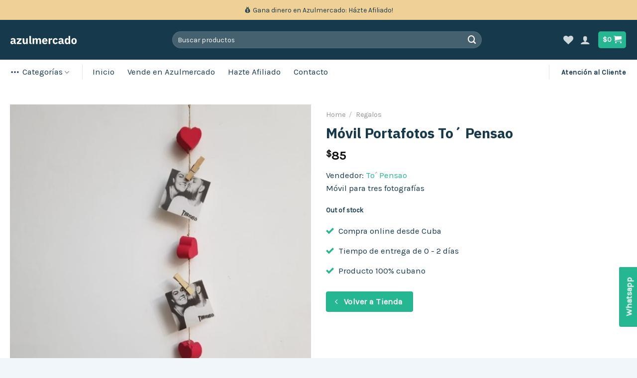

--- FILE ---
content_type: text/html; charset=UTF-8
request_url: https://azulmercado.com/movil-portafotos-to-pensao/
body_size: 35124
content:

<!DOCTYPE html>
<html lang="es" prefix="og: https://ogp.me/ns#" class="loading-site no-js">
<head>
	<meta charset="UTF-8" />
	<link rel="profile" href="http://gmpg.org/xfn/11" />
	<link rel="pingback" href="https://azulmercado.com/xmlrpc.php" />

					<script>document.documentElement.className = document.documentElement.className + ' yes-js js_active js'</script>
				<script>(function(html){html.className = html.className.replace(/\bno-js\b/,'js')})(document.documentElement);</script>
	<style>img:is([sizes="auto" i], [sizes^="auto," i]) { contain-intrinsic-size: 3000px 1500px }</style>
	<meta name="viewport" content="width=device-width, initial-scale=1" />
<!-- Optimización en motores de búsqueda por Rank Math PRO -  https://rankmath.com/ -->
<title>Comprar Móvil Portafotos To´ Pensao En Cuba</title>
<meta name="description" content="Móvil para tres fotografías"/>
<meta name="robots" content="follow, index"/>
<link rel="canonical" href="https://azulmercado.com/movil-portafotos-to-pensao/" />
<meta property="og:locale" content="es_ES" />
<meta property="og:type" content="product" />
<meta property="og:title" content="Comprar Móvil Portafotos To´ Pensao En Cuba" />
<meta property="og:description" content="Móvil para tres fotografías" />
<meta property="og:url" content="https://azulmercado.com/movil-portafotos-to-pensao/" />
<meta property="og:site_name" content="azulmercado.com" />
<meta property="og:updated_time" content="2022-01-28T20:11:26-04:00" />
<meta property="og:image" content="https://azulmercado.com/wp-content/uploads/2021/08/ID-012-Movil-portafotos-custom.jpg" />
<meta property="og:image:secure_url" content="https://azulmercado.com/wp-content/uploads/2021/08/ID-012-Movil-portafotos-custom.jpg" />
<meta property="og:image:width" content="800" />
<meta property="og:image:height" content="965" />
<meta property="og:image:alt" content="Móvil Portafotos To´ Pensao" />
<meta property="og:image:type" content="image/jpeg" />
<meta property="product:price:amount" content="85" />
<meta property="product:price:currency" content="CUP" />
<meta name="twitter:card" content="summary_large_image" />
<meta name="twitter:title" content="Comprar Móvil Portafotos To´ Pensao En Cuba" />
<meta name="twitter:description" content="Móvil para tres fotografías" />
<meta name="twitter:image" content="https://azulmercado.com/wp-content/uploads/2021/08/ID-012-Movil-portafotos-custom.jpg" />
<meta name="twitter:label1" content="Precio" />
<meta name="twitter:data1" content="&#036;85" />
<meta name="twitter:label2" content="Disponibilidad" />
<meta name="twitter:data2" content="Out of stock" />
<!-- /Plugin Rank Math WordPress SEO -->

<link rel='dns-prefetch' href='//www.googletagmanager.com' />
<link rel='dns-prefetch' href='//cdn.jsdelivr.net' />

<link rel='prefetch' href='https://azulmercado.com/wp-content/themes/flatsome/assets/js/chunk.countup.js?ver=3.16.3' />
<link rel='prefetch' href='https://azulmercado.com/wp-content/themes/flatsome/assets/js/chunk.sticky-sidebar.js?ver=3.16.3' />
<link rel='prefetch' href='https://azulmercado.com/wp-content/themes/flatsome/assets/js/chunk.tooltips.js?ver=3.16.3' />
<link rel='prefetch' href='https://azulmercado.com/wp-content/themes/flatsome/assets/js/chunk.vendors-popups.js?ver=3.16.3' />
<link rel='prefetch' href='https://azulmercado.com/wp-content/themes/flatsome/assets/js/chunk.vendors-slider.js?ver=3.16.3' />
<link rel="alternate" type="application/rss+xml" title="azulmercado.com &raquo; Feed" href="https://azulmercado.com/feed/" />
<link rel="alternate" type="application/rss+xml" title="azulmercado.com &raquo; Feed de los comentarios" href="https://azulmercado.com/comments/feed/" />
<link rel="alternate" type="application/rss+xml" title="azulmercado.com &raquo; Comentario Móvil Portafotos To´ Pensao del feed" href="https://azulmercado.com/movil-portafotos-to-pensao/feed/" />
<style id='classic-theme-styles-inline-css' type='text/css'>
/*! This file is auto-generated */
.wp-block-button__link{color:#fff;background-color:#32373c;border-radius:9999px;box-shadow:none;text-decoration:none;padding:calc(.667em + 2px) calc(1.333em + 2px);font-size:1.125em}.wp-block-file__button{background:#32373c;color:#fff;text-decoration:none}
</style>
<link rel='stylesheet' id='affwp-forms-css' href='https://azulmercado.com/wp-content/plugins/affiliate-wp/assets/css/forms.min.css?ver=2.6.7' type='text/css' media='all' />
<link rel='stylesheet' id='photoswipe-css' href='https://azulmercado.com/wp-content/plugins/woocommerce/assets/css/photoswipe/photoswipe.min.css?ver=7.2.1' type='text/css' media='all' />
<link rel='stylesheet' id='photoswipe-default-skin-css' href='https://azulmercado.com/wp-content/plugins/woocommerce/assets/css/photoswipe/default-skin/default-skin.min.css?ver=7.2.1' type='text/css' media='all' />
<style id='woocommerce-inline-inline-css' type='text/css'>
.woocommerce form .form-row .required { visibility: visible; }
</style>
<link data-minify="1" rel='stylesheet' id='yith-wcbr-css' href='https://azulmercado.com/wp-content/cache/min/1/wp-content/plugins/yith-woocommerce-brands-add-on-premium/assets/css/yith-wcbr.css?ver=1731772012' type='text/css' media='all' />
<link data-minify="1" rel='stylesheet' id='jquery-swiper-css' href='https://azulmercado.com/wp-content/cache/min/1/wp-content/plugins/yith-woocommerce-brands-add-on-premium/assets/css/swiper.css?ver=1731772012' type='text/css' media='all' />
<link data-minify="1" rel='stylesheet' id='select2-css' href='https://azulmercado.com/wp-content/cache/min/1/wp-content/plugins/woocommerce/assets/css/select2.css?ver=1731772012' type='text/css' media='all' />
<link data-minify="1" rel='stylesheet' id='yith-wcbr-shortcode-css' href='https://azulmercado.com/wp-content/cache/min/1/wp-content/plugins/yith-woocommerce-brands-add-on-premium/assets/css/yith-wcbr-shortcode.css?ver=1731772013' type='text/css' media='all' />
<link data-minify="1" rel='stylesheet' id='flatsome-woocommerce-wishlist-css' href='https://azulmercado.com/wp-content/cache/min/1/wp-content/themes/flatsome/inc/integrations/wc-yith-wishlist/wishlist.css?ver=1731772013' type='text/css' media='all' />
<link data-minify="1" rel='stylesheet' id='flatsome-main-css' href='https://azulmercado.com/wp-content/cache/min/1/wp-content/themes/flatsome/assets/css/flatsome.css?ver=1731772013' type='text/css' media='all' />
<style id='flatsome-main-inline-css' type='text/css'>
@font-face {
				font-family: "fl-icons";
				font-display: block;
				src: url(https://azulmercado.com/wp-content/themes/flatsome/assets/css/icons/fl-icons.eot?v=3.16.3);
				src:
					url(https://azulmercado.com/wp-content/themes/flatsome/assets/css/icons/fl-icons.eot#iefix?v=3.16.3) format("embedded-opentype"),
					url(https://azulmercado.com/wp-content/themes/flatsome/assets/css/icons/fl-icons.woff2?v=3.16.3) format("woff2"),
					url(https://azulmercado.com/wp-content/themes/flatsome/assets/css/icons/fl-icons.ttf?v=3.16.3) format("truetype"),
					url(https://azulmercado.com/wp-content/themes/flatsome/assets/css/icons/fl-icons.woff?v=3.16.3) format("woff"),
					url(https://azulmercado.com/wp-content/themes/flatsome/assets/css/icons/fl-icons.svg?v=3.16.3#fl-icons) format("svg");
			}
</style>
<link data-minify="1" rel='stylesheet' id='flatsome-shop-css' href='https://azulmercado.com/wp-content/cache/min/1/wp-content/themes/flatsome/assets/css/flatsome-shop.css?ver=1731772013' type='text/css' media='all' />
<script type="text/javascript" src="https://azulmercado.com/wp-includes/js/jquery/jquery.min.js?ver=3.7.1" id="jquery-core-js" defer></script>
<script type="text/javascript" id="jquery-cookie-js-extra">
/* <![CDATA[ */
var affwp_scripts = {"ajaxurl":"https:\/\/azulmercado.com\/wp-admin\/admin-ajax.php"};
/* ]]> */
</script>
<script type="text/javascript" src="https://azulmercado.com/wp-content/plugins/woocommerce/assets/js/jquery-cookie/jquery.cookie.min.js?ver=1.4.1-wc.7.2.1" id="jquery-cookie-js" defer></script>
<script type="text/javascript" id="affwp-tracking-js-extra">
/* <![CDATA[ */
var affwp_debug_vars = {"integrations":{"woocommerce":"WooCommerce"},"version":"2.6.7","currency":"USD"};
/* ]]> */
</script>
<script type="text/javascript" src="https://azulmercado.com/wp-content/plugins/affiliate-wp/assets/js/tracking.min.js?ver=2.6.7" id="affwp-tracking-js" defer></script>

<!-- Fragmento de código de Google Analytics añadido por Site Kit -->
<script type="text/javascript" src="https://www.googletagmanager.com/gtag/js?id=UA-234639556-1" id="google_gtagjs-js" async></script>
<script type="text/javascript" id="google_gtagjs-js-after">
/* <![CDATA[ */
window.dataLayer = window.dataLayer || [];function gtag(){dataLayer.push(arguments);}
gtag('set', 'linker', {"domains":["azulmercado.com"]} );
gtag("js", new Date());
gtag("set", "developer_id.dZTNiMT", true);
gtag("config", "UA-234639556-1", {"anonymize_ip":true});
gtag("config", "G-78G8Q54Y88");
/* ]]> */
</script>

<!-- Final del fragmento de código de Google Analytics añadido por Site Kit -->
<link rel="https://api.w.org/" href="https://azulmercado.com/wp-json/" /><link rel="alternate" title="JSON" type="application/json" href="https://azulmercado.com/wp-json/wp/v2/product/2067" /><link rel="EditURI" type="application/rsd+xml" title="RSD" href="https://azulmercado.com/xmlrpc.php?rsd" />
<meta name="generator" content="WordPress 6.7.4" />
<link rel='shortlink' href='https://azulmercado.com/?p=2067' />
<meta name="generator" content="Site Kit by Google 1.114.0" />		<script type="text/javascript">
		var AFFWP = AFFWP || {};
		AFFWP.referral_var = 'ref';
		AFFWP.expiration = 1;
		AFFWP.debug = 0;


		AFFWP.referral_credit_last = 0;
		</script>
<style>.bg{opacity: 0; transition: opacity 1s; -webkit-transition: opacity 1s;} .bg-loaded{opacity: 1;}</style>	<noscript><style>.woocommerce-product-gallery{ opacity: 1 !important; }</style></noscript>
	<link rel="icon" href="https://azulmercado.com/wp-content/uploads/2021/07/cropped-favicon-32x32.jpg" sizes="32x32" />
<link rel="icon" href="https://azulmercado.com/wp-content/uploads/2021/07/cropped-favicon-192x192.jpg" sizes="192x192" />
<link rel="apple-touch-icon" href="https://azulmercado.com/wp-content/uploads/2021/07/cropped-favicon-180x180.jpg" />
<meta name="msapplication-TileImage" content="https://azulmercado.com/wp-content/uploads/2021/07/cropped-favicon-270x270.jpg" />
<style id="custom-css" type="text/css">:root {--primary-color: #25b791;}.container-width, .full-width .ubermenu-nav, .container, .row{max-width: 1270px}.row.row-collapse{max-width: 1240px}.row.row-small{max-width: 1262.5px}.row.row-large{max-width: 1300px}.header-main{height: 80px}#logo img{max-height: 80px}#logo{width:135px;}.header-bottom{min-height: 50px}.header-top{min-height: 40px}.transparent .header-main{height: 90px}.transparent #logo img{max-height: 90px}.has-transparent + .page-title:first-of-type,.has-transparent + #main > .page-title,.has-transparent + #main > div > .page-title,.has-transparent + #main .page-header-wrapper:first-of-type .page-title{padding-top: 170px;}.header.show-on-scroll,.stuck .header-main{height:70px!important}.stuck #logo img{max-height: 70px!important}.search-form{ width: 66%;}.header-bg-color {background-color: #17394c}.header-bottom {background-color: #ffffff}.header-main .nav > li > a{line-height: 16px }.stuck .header-main .nav > li > a{line-height: 50px }.header-bottom-nav > li > a{line-height: 16px }@media (max-width: 549px) {.header-main{height: 70px}#logo img{max-height: 70px}}.nav-dropdown{border-radius:10px}.nav-dropdown{font-size:100%}.header-top{background-color:#efd097!important;}/* Color */.accordion-title.active, .has-icon-bg .icon .icon-inner,.logo a, .primary.is-underline, .primary.is-link, .badge-outline .badge-inner, .nav-outline > li.active> a,.nav-outline >li.active > a, .cart-icon strong,[data-color='primary'], .is-outline.primary{color: #25b791;}/* Color !important */[data-text-color="primary"]{color: #25b791!important;}/* Background Color */[data-text-bg="primary"]{background-color: #25b791;}/* Background */.scroll-to-bullets a,.featured-title, .label-new.menu-item > a:after, .nav-pagination > li > .current,.nav-pagination > li > span:hover,.nav-pagination > li > a:hover,.has-hover:hover .badge-outline .badge-inner,button[type="submit"], .button.wc-forward:not(.checkout):not(.checkout-button), .button.submit-button, .button.primary:not(.is-outline),.featured-table .title,.is-outline:hover, .has-icon:hover .icon-label,.nav-dropdown-bold .nav-column li > a:hover, .nav-dropdown.nav-dropdown-bold > li > a:hover, .nav-dropdown-bold.dark .nav-column li > a:hover, .nav-dropdown.nav-dropdown-bold.dark > li > a:hover, .header-vertical-menu__opener ,.is-outline:hover, .tagcloud a:hover,.grid-tools a, input[type='submit']:not(.is-form), .box-badge:hover .box-text, input.button.alt,.nav-box > li > a:hover,.nav-box > li.active > a,.nav-pills > li.active > a ,.current-dropdown .cart-icon strong, .cart-icon:hover strong, .nav-line-bottom > li > a:before, .nav-line-grow > li > a:before, .nav-line > li > a:before,.banner, .header-top, .slider-nav-circle .flickity-prev-next-button:hover svg, .slider-nav-circle .flickity-prev-next-button:hover .arrow, .primary.is-outline:hover, .button.primary:not(.is-outline), input[type='submit'].primary, input[type='submit'].primary, input[type='reset'].button, input[type='button'].primary, .badge-inner{background-color: #25b791;}/* Border */.nav-vertical.nav-tabs > li.active > a,.scroll-to-bullets a.active,.nav-pagination > li > .current,.nav-pagination > li > span:hover,.nav-pagination > li > a:hover,.has-hover:hover .badge-outline .badge-inner,.accordion-title.active,.featured-table,.is-outline:hover, .tagcloud a:hover,blockquote, .has-border, .cart-icon strong:after,.cart-icon strong,.blockUI:before, .processing:before,.loading-spin, .slider-nav-circle .flickity-prev-next-button:hover svg, .slider-nav-circle .flickity-prev-next-button:hover .arrow, .primary.is-outline:hover{border-color: #25b791}.nav-tabs > li.active > a{border-top-color: #25b791}.widget_shopping_cart_content .blockUI.blockOverlay:before { border-left-color: #25b791 }.woocommerce-checkout-review-order .blockUI.blockOverlay:before { border-left-color: #25b791 }/* Fill */.slider .flickity-prev-next-button:hover svg,.slider .flickity-prev-next-button:hover .arrow{fill: #25b791;}/* Focus */.primary:focus-visible, .submit-button:focus-visible, button[type="submit"]:focus-visible { outline-color: #25b791!important; }/* Background Color */[data-icon-label]:after, .secondary.is-underline:hover,.secondary.is-outline:hover,.icon-label,.button.secondary:not(.is-outline),.button.alt:not(.is-outline), .badge-inner.on-sale, .button.checkout, .single_add_to_cart_button, .current .breadcrumb-step{ background-color:#17394c; }[data-text-bg="secondary"]{background-color: #17394c;}/* Color */.secondary.is-underline,.secondary.is-link, .secondary.is-outline,.stars a.active, .star-rating:before, .woocommerce-page .star-rating:before,.star-rating span:before, .color-secondary{color: #17394c}/* Color !important */[data-text-color="secondary"]{color: #17394c!important;}/* Border */.secondary.is-outline:hover{border-color:#17394c}/* Focus */.secondary:focus-visible, .alt:focus-visible { outline-color: #17394c!important; }body{color: #18394c}h1,h2,h3,h4,h5,h6,.heading-font{color: #18394c;}body{font-size: 105%;}@media screen and (max-width: 549px){body{font-size: 105%;}}body{font-family: Karla, sans-serif;}body {font-weight: 400;font-style: normal;}.nav > li > a {font-family: Karla, sans-serif;}.mobile-sidebar-levels-2 .nav > li > ul > li > a {font-family: Karla, sans-serif;}.nav > li > a,.mobile-sidebar-levels-2 .nav > li > ul > li > a {font-weight: 400;font-style: normal;}h1,h2,h3,h4,h5,h6,.heading-font, .off-canvas-center .nav-sidebar.nav-vertical > li > a{font-family: "IBM Plex Sans", sans-serif;}h1,h2,h3,h4,h5,h6,.heading-font,.banner h1,.banner h2 {font-weight: 700;font-style: normal;}.alt-font{font-family: "Dancing Script", sans-serif;}.alt-font {font-weight: 400!important;font-style: normal!important;}.breadcrumbs{text-transform: none;}button,.button{text-transform: none;}.nav > li > a, .links > li > a{text-transform: none;}.section-title span{text-transform: none;}h3.widget-title,span.widget-title{text-transform: none;}.header:not(.transparent) .header-bottom-nav.nav > li > a{color: #18394c;}a{color: #25b791;}a:hover{color: #25b791;}.tagcloud a:hover{border-color: #25b791;background-color: #25b791;}.widget a{color: #18394c;}.widget a:hover{color: #25b791;}.widget .tagcloud a:hover{border-color: #25b791; background-color: #25b791;}.is-divider{background-color: rgba(255,255,255,0);}.shop-page-title.featured-title .title-overlay{background-color: rgba(0,0,0,0.3);}.current .breadcrumb-step, [data-icon-label]:after, .button#place_order,.button.checkout,.checkout-button,.single_add_to_cart_button.button{background-color: #25b791!important }.badge-inner.on-sale{background-color: #fd6571}.badge-inner.new-bubble{background-color: #25b791}.star-rating span:before,.star-rating:before, .woocommerce-page .star-rating:before, .stars a:hover:after, .stars a.active:after{color: #f0b13d}.price del, .product_list_widget del, del .woocommerce-Price-amount { color: #18394c; }ins .woocommerce-Price-amount { color: #fd6571; }input[type='submit'], input[type="button"], button:not(.icon), .button:not(.icon){border-radius: 4px!important}.shop-page-title.featured-title .title-bg{ background-image: url(https://azulmercado.com/wp-content/uploads/2021/08/ID-012-Movil-portafotos-custom.jpg)!important;}@media screen and (min-width: 550px){.products .box-vertical .box-image{min-width: 300px!important;width: 300px!important;}}.absolute-footer, html{background-color: #f0f6f9}button[name='update_cart'] { display: none; }.nav-vertical-fly-out > li + li {border-top-width: 1px; border-top-style: solid;}/* Custom CSS *//*****************ROUND CORNERS**************/.round-corners-top, .round-corners-top .fill, .round-corners-top .box-image, .round-corners-top img {border-radius: 10px 10px 0px 0px;}.round-corners, .round-corners .fill, .round-corners .box-image, .entry-image img, #comments .comment-respond, .box-image, .post-item .entry-image img, .badge-inner.bg-fill, .has-border, .product-thumbnails a, input, textarea {border-radius: 10px;}.lightbox-content {padding: 10px;border-radius: 10px;}/*********************COLOR******************/.breadcrumbs, .widget .current-cart>a, .social-icons, nav-dropdown li.active>a, breadcrumbs a.current, breadcrumbs a:hover, .off-canvas .nav-vertical>li>a, .header .html a {color:#18394C; /* DARK BLUE */}ul li.bullet-checkmark:before, ul li.bullet-arrow:before, ul li.bullet-star:before, .ux-menu-link--active .ux-menu-link__link, .ux-menu-link:hover .ux-menu-link__link {color:#26B791; /* GREEN */}.woocommerce-LoopProduct-link.woocommerce-loop-product__link {color: #18394c;}.archive.woocommerce #wrapper, .archive.woocommerce #main {background-color: #F0F6F9;}/******************HEADER***************/@media screen and (min-width:849px) {.header-inner .nav-left {justify-content: center !important;}}/*****************FOOTER******************//*.absolute-footer {display: none !important;}*//*****************SHOP SIDEBAR*******************/.secondary.is-underline:hover, .secondary.is-outline:hover, .icon-label, .button.secondary:not(.is-outline), .button.alt:not(.is-outline), .button.checkout, .single_add_to_cart_button, .current .breadcrumb-step {background-color: #f0b13d;}.single-post .is-divider, .box-text-inner .is-divider, .widget .is-divider {background-color: transparent;margin: 5px 0px;}/******************Main Sidebar******************/.off-canvas-right .mfp-content, .off-canvas-left .mfp-content, .off-canvas-right .mfp-content, .off-canvas-left .mfp-content {width: 90%;}.off-canvas-right .mfp-content, .off-canvas-left .mfp-content {background-color: #fff !important;}.off-canvas .nav-vertical>li>a {font-size: 16px;}@media screen and (min-width:549px) {.off-canvas-right .mfp-content, .off-canvas-left .mfp-content, .off-canvas-right .mfp-content, .off-canvas-left .mfp-content {width: 40%;}}/********************SOPORTE WIDGET****************/.header-block-block-1{position: fixed !important;bottom: 0%;}/*********************QUITAR SUBRAYADO DE LIST FORMAT TEXTO**********/ul li.bullet-checkmark, ul li.bullet-arrow, ul li.bullet-star {border-bottom: none;}p i {padding: 0px 5px 0px !important;}/***********QUITAR SOMBRA DE LOS TEXTOS IMAGE BOX**********/.box-overlay.dark .box-text, .box-shade.dark .box-text .box-overlay.dark .box-text, .box-shade.dark .box-text {text-shadow: none !important;}/***********ACORDION FAQS*****************/.accordion-item {background: #F0F6F9;margin-bottom: 10px;border-radius: 10px;padding: 10px;}.accordion-title {border-top: none;font-size: 100%;}.accordion-title.active {background-color: transparent;}/****************ESCONDER EL CAMPO PAÍS*************/#billing_country_field {display: none !important;}/****************BOTON de WHATSAPP******************/.button.boton-whatsapp-stick {float: left;position: fixed;z-index:9999;top: 80%;cursor: pointer;transform: rotate(270deg);right: -60px}@media (min-width:550px) {.button.boton-whatsapp-stick {right: -60px}}.boton-whatsapp-stick {border-radius: 3px !important;}/**********************Affiates*************************/.affwp-wrap.affwp-campaign-wrap{display: none !important;}#affwp-affiliate-dashboard-campaign-stats.affwp-tab-content{display: none !important;}/*****************TopBar********************/.header-top.hide-for-sticky.flex-has-center{font-size: 1.1em!important;}.label-new.menu-item > a:after{content:"Nuevo";}.label-hot.menu-item > a:after{content:"Caliente";}.label-sale.menu-item > a:after{content:"Oferta";}.label-popular.menu-item > a:after{content:"Popular";}</style><style id="kirki-inline-styles">/* cyrillic-ext */
@font-face {
  font-family: 'IBM Plex Sans';
  font-style: normal;
  font-weight: 700;
  font-stretch: normal;
  font-display: swap;
  src: url(https://azulmercado.com/wp-content/fonts/ibm-plex-sans/font) format('woff');
  unicode-range: U+0460-052F, U+1C80-1C8A, U+20B4, U+2DE0-2DFF, U+A640-A69F, U+FE2E-FE2F;
}
/* cyrillic */
@font-face {
  font-family: 'IBM Plex Sans';
  font-style: normal;
  font-weight: 700;
  font-stretch: normal;
  font-display: swap;
  src: url(https://azulmercado.com/wp-content/fonts/ibm-plex-sans/font) format('woff');
  unicode-range: U+0301, U+0400-045F, U+0490-0491, U+04B0-04B1, U+2116;
}
/* greek */
@font-face {
  font-family: 'IBM Plex Sans';
  font-style: normal;
  font-weight: 700;
  font-stretch: normal;
  font-display: swap;
  src: url(https://azulmercado.com/wp-content/fonts/ibm-plex-sans/font) format('woff');
  unicode-range: U+0370-0377, U+037A-037F, U+0384-038A, U+038C, U+038E-03A1, U+03A3-03FF;
}
/* vietnamese */
@font-face {
  font-family: 'IBM Plex Sans';
  font-style: normal;
  font-weight: 700;
  font-stretch: normal;
  font-display: swap;
  src: url(https://azulmercado.com/wp-content/fonts/ibm-plex-sans/font) format('woff');
  unicode-range: U+0102-0103, U+0110-0111, U+0128-0129, U+0168-0169, U+01A0-01A1, U+01AF-01B0, U+0300-0301, U+0303-0304, U+0308-0309, U+0323, U+0329, U+1EA0-1EF9, U+20AB;
}
/* latin-ext */
@font-face {
  font-family: 'IBM Plex Sans';
  font-style: normal;
  font-weight: 700;
  font-stretch: normal;
  font-display: swap;
  src: url(https://azulmercado.com/wp-content/fonts/ibm-plex-sans/font) format('woff');
  unicode-range: U+0100-02BA, U+02BD-02C5, U+02C7-02CC, U+02CE-02D7, U+02DD-02FF, U+0304, U+0308, U+0329, U+1D00-1DBF, U+1E00-1E9F, U+1EF2-1EFF, U+2020, U+20A0-20AB, U+20AD-20C0, U+2113, U+2C60-2C7F, U+A720-A7FF;
}
/* latin */
@font-face {
  font-family: 'IBM Plex Sans';
  font-style: normal;
  font-weight: 700;
  font-stretch: normal;
  font-display: swap;
  src: url(https://azulmercado.com/wp-content/fonts/ibm-plex-sans/font) format('woff');
  unicode-range: U+0000-00FF, U+0131, U+0152-0153, U+02BB-02BC, U+02C6, U+02DA, U+02DC, U+0304, U+0308, U+0329, U+2000-206F, U+20AC, U+2122, U+2191, U+2193, U+2212, U+2215, U+FEFF, U+FFFD;
}/* latin-ext */
@font-face {
  font-family: 'Karla';
  font-style: normal;
  font-weight: 400;
  font-display: swap;
  src: url(https://azulmercado.com/wp-content/fonts/karla/font) format('woff');
  unicode-range: U+0100-02BA, U+02BD-02C5, U+02C7-02CC, U+02CE-02D7, U+02DD-02FF, U+0304, U+0308, U+0329, U+1D00-1DBF, U+1E00-1E9F, U+1EF2-1EFF, U+2020, U+20A0-20AB, U+20AD-20C0, U+2113, U+2C60-2C7F, U+A720-A7FF;
}
/* latin */
@font-face {
  font-family: 'Karla';
  font-style: normal;
  font-weight: 400;
  font-display: swap;
  src: url(https://azulmercado.com/wp-content/fonts/karla/font) format('woff');
  unicode-range: U+0000-00FF, U+0131, U+0152-0153, U+02BB-02BC, U+02C6, U+02DA, U+02DC, U+0304, U+0308, U+0329, U+2000-206F, U+20AC, U+2122, U+2191, U+2193, U+2212, U+2215, U+FEFF, U+FFFD;
}/* vietnamese */
@font-face {
  font-family: 'Dancing Script';
  font-style: normal;
  font-weight: 400;
  font-display: swap;
  src: url(https://azulmercado.com/wp-content/fonts/dancing-script/font) format('woff');
  unicode-range: U+0102-0103, U+0110-0111, U+0128-0129, U+0168-0169, U+01A0-01A1, U+01AF-01B0, U+0300-0301, U+0303-0304, U+0308-0309, U+0323, U+0329, U+1EA0-1EF9, U+20AB;
}
/* latin-ext */
@font-face {
  font-family: 'Dancing Script';
  font-style: normal;
  font-weight: 400;
  font-display: swap;
  src: url(https://azulmercado.com/wp-content/fonts/dancing-script/font) format('woff');
  unicode-range: U+0100-02BA, U+02BD-02C5, U+02C7-02CC, U+02CE-02D7, U+02DD-02FF, U+0304, U+0308, U+0329, U+1D00-1DBF, U+1E00-1E9F, U+1EF2-1EFF, U+2020, U+20A0-20AB, U+20AD-20C0, U+2113, U+2C60-2C7F, U+A720-A7FF;
}
/* latin */
@font-face {
  font-family: 'Dancing Script';
  font-style: normal;
  font-weight: 400;
  font-display: swap;
  src: url(https://azulmercado.com/wp-content/fonts/dancing-script/font) format('woff');
  unicode-range: U+0000-00FF, U+0131, U+0152-0153, U+02BB-02BC, U+02C6, U+02DA, U+02DC, U+0304, U+0308, U+0329, U+2000-206F, U+20AC, U+2122, U+2191, U+2193, U+2212, U+2215, U+FEFF, U+FFFD;
}</style></head>

<body class="product-template-default single single-product postid-2067 theme-flatsome woocommerce woocommerce-page woocommerce-no-js lightbox nav-dropdown-has-border mobile-submenu-slide mobile-submenu-slide-levels-1 mobile-submenu-toggle">


<a class="skip-link screen-reader-text" href="#main">Skip to content</a>

<div id="wrapper">

	
	<header id="header" class="header has-sticky sticky-jump">
		<div class="header-wrapper">
			<div id="top-bar" class="header-top hide-for-sticky flex-has-center">
    <div class="flex-row container">
      <div class="flex-col hide-for-medium flex-left">
          <ul class="nav nav-left medium-nav-center nav-small  nav-divided">
                        </ul>
      </div>

      <div class="flex-col hide-for-medium flex-center">
          <ul class="nav nav-center nav-small  nav-divided">
              <li class="html custom html_topbar_left"><p><a href="https://azulmercado.com/afiliados/">💰 Gana dinero en Azulmercado: Házte Afiliado!</a></p></li>          </ul>
      </div>

      <div class="flex-col hide-for-medium flex-right">
         <ul class="nav top-bar-nav nav-right nav-small  nav-divided">
                        </ul>
      </div>

            <div class="flex-col show-for-medium flex-grow">
          <ul class="nav nav-center nav-small mobile-nav  nav-divided">
              <li class="html custom html_topbar_left"><p><a href="https://azulmercado.com/afiliados/">💰 Gana dinero en Azulmercado: Házte Afiliado!</a></p></li>          </ul>
      </div>
      
    </div>
</div>
<div id="masthead" class="header-main nav-dark">
      <div class="header-inner flex-row container logo-left medium-logo-center" role="navigation">

          <!-- Logo -->
          <div id="logo" class="flex-col logo">
            
<!-- Header logo -->
<a href="https://azulmercado.com/" title="azulmercado.com - Just another WordPress site" rel="home">
		<img width="1" height="1" src="https://azulmercado.com/wp-content/uploads/2021/07/azulmercado.svg" class="header_logo header-logo" alt="azulmercado.com"/><img  width="1" height="1" src="https://azulmercado.com/wp-content/uploads/2021/07/azulmercado.svg" class="header-logo-dark" alt="azulmercado.com"/></a>
          </div>

          <!-- Mobile Left Elements -->
          <div class="flex-col show-for-medium flex-left">
            <ul class="mobile-nav nav nav-left ">
              <li class="nav-icon has-icon">
  		<a href="#" data-open="#main-menu" data-pos="left" data-bg="main-menu-overlay" data-color="" class="is-small" aria-label="Menú" aria-controls="main-menu" aria-expanded="false">

		  <i class="icon-menu" ></i>
		  		</a>
	</li>
            </ul>
          </div>

          <!-- Left Elements -->
          <div class="flex-col hide-for-medium flex-left
            flex-grow">
            <ul class="header-nav header-nav-main nav nav-left " >
              <li class="header-search-form search-form html relative has-icon">
	<div class="header-search-form-wrapper">
		<div class="searchform-wrapper ux-search-box relative form-flat is-normal"><form role="search" method="get" class="searchform" action="https://azulmercado.com/">
	<div class="flex-row relative">
						<div class="flex-col flex-grow">
			<label class="screen-reader-text" for="woocommerce-product-search-field-0">Search for:</label>
			<input type="search" id="woocommerce-product-search-field-0" class="search-field mb-0" placeholder="Buscar productos" value="" name="s" />
			<input type="hidden" name="post_type" value="product" />
					</div>
		<div class="flex-col">
			<button type="submit" value="Search" class="ux-search-submit submit-button secondary button wp-element-button icon mb-0" aria-label="Submit">
				<i class="icon-search" ></i>			</button>
		</div>
	</div>
	<div class="live-search-results text-left z-top"></div>
</form>
</div>	</div>
</li>
            </ul>
          </div>

          <!-- Right Elements -->
          <div class="flex-col hide-for-medium flex-right">
            <ul class="header-nav header-nav-main nav nav-right ">
              <li class="header-wishlist-icon">
    <a href="https://azulmercado.com/lista-de-deseos/" class="wishlist-link is-small">
  	          <i class="wishlist-icon icon-heart"
        >
      </i>
      </a>
  </li>
<li class="account-item has-icon
    "
>

<a href="https://azulmercado.com/mi-cuenta/"
    class="nav-top-link nav-top-not-logged-in is-small"
    data-open="#login-form-popup"  >
  <i class="icon-user" ></i>
</a>



</li>
<li class="cart-item has-icon">
<div class="header-button">
	<a href="https://azulmercado.com/carrito/" class="header-cart-link off-canvas-toggle nav-top-link icon primary button round is-small" data-open="#cart-popup" data-class="off-canvas-cart" title="Cart" data-pos="right">

<span class="header-cart-title">
          <span class="cart-price"><span class="woocommerce-Price-amount amount"><bdi><span class="woocommerce-Price-currencySymbol">&#36;</span>0</bdi></span></span>
  </span>

    <i class="icon-shopping-cart"
    data-icon-label="0">
  </i>
  </a>
</div>


  <!-- Cart Sidebar Popup -->
  <div id="cart-popup" class="mfp-hide widget_shopping_cart">
  <div class="cart-popup-inner inner-padding">
      <div class="cart-popup-title text-center">
          <h4 class="uppercase">Cart</h4>
          <div class="is-divider"></div>
      </div>
      <div class="widget_shopping_cart_content">
          

	<p class="woocommerce-mini-cart__empty-message">No products in the cart.</p>


      </div>
            <div class="cart-sidebar-content relative"></div>  </div>
  </div>

</li>
            </ul>
          </div>

          <!-- Mobile Right Elements -->
          <div class="flex-col show-for-medium flex-right">
            <ul class="mobile-nav nav nav-right ">
              <li class="cart-item has-icon">

<div class="header-button">      <a href="https://azulmercado.com/carrito/" class="header-cart-link off-canvas-toggle nav-top-link icon primary button round is-small" data-open="#cart-popup" data-class="off-canvas-cart" title="Cart" data-pos="right">
  
    <i class="icon-shopping-cart"
    data-icon-label="0">
  </i>
  </a>
</div>
</li>
            </ul>
          </div>

      </div>

            <div class="container"><div class="top-divider full-width"></div></div>
      </div>
<div id="wide-nav" class="header-bottom wide-nav ">
    <div class="flex-row container">

                        <div class="flex-col hide-for-medium flex-left">
                <ul class="nav header-nav header-bottom-nav nav-left  nav-line-bottom nav-size-large nav-spacing-xlarge">
                    <li id="menu-item-127" class="menu-item menu-item-type-post_type menu-item-object-page menu-item-has-children current_page_parent menu-item-127 menu-item-design-default has-dropdown has-icon-left"><a href="https://azulmercado.com/tienda/" class="nav-top-link" aria-expanded="false" aria-haspopup="menu"><img class="ux-menu-icon" width="20" height="20" src="https://azulmercado.com/wp-content/uploads/2021/06/icono-todas-categorias.svg" alt="" />Categorías<i class="icon-angle-down" ></i></a>
<ul class="sub-menu nav-dropdown nav-dropdown-bold">
	<li id="menu-item-684" class="menu-item menu-item-type-custom menu-item-object-custom menu-item-684"><a href="/tienda">Todas las categorías</a></li>
	<li id="menu-item-587" class="menu-item menu-item-type-custom menu-item-object-custom menu-item-587"><a href="/hogar-y-muebles/">Hogar y Muebles</a></li>
	<li id="menu-item-586" class="menu-item menu-item-type-custom menu-item-object-custom menu-item-586"><a href="/ropa-y-joyeria/">Ropa y Joyería</a></li>
	<li id="menu-item-585" class="menu-item menu-item-type-custom menu-item-object-custom menu-item-585"><a href="/salud-y-belleza/">Salud y Belleza</a></li>
	<li id="menu-item-615" class="menu-item menu-item-type-custom menu-item-object-custom menu-item-615"><a href="/juguetes-y-bebe/">Juguetes y Bebé</a></li>
	<li id="menu-item-616" class="menu-item menu-item-type-custom menu-item-object-custom menu-item-616"><a href="/bebidas-y-consumibles/">Bebidas y Consumibles</a></li>
	<li id="menu-item-617" class="menu-item menu-item-type-custom menu-item-object-custom menu-item-617"><a href="/regalos/">Regalos</a></li>
	<li id="menu-item-3047" class="menu-item menu-item-type-custom menu-item-object-custom menu-item-3047"><a href="/mascotas">Mascotas</a></li>
</ul>
</li>
<li class="header-divider"></li><li id="menu-item-591" class="menu-item menu-item-type-post_type menu-item-object-page menu-item-home menu-item-591 menu-item-design-default"><a href="https://azulmercado.com/" class="nav-top-link">Inicio</a></li>
<li id="menu-item-597" class="menu-item menu-item-type-post_type menu-item-object-page menu-item-597 menu-item-design-default"><a href="https://azulmercado.com/vende-en-azulmercado/" class="nav-top-link">Vende en Azulmercado</a></li>
<li id="menu-item-3283" class="menu-item menu-item-type-post_type menu-item-object-page menu-item-3283 menu-item-design-default"><a href="https://azulmercado.com/afiliados/" class="nav-top-link">Hazte Afiliado</a></li>
<li id="menu-item-600" class="menu-item menu-item-type-post_type menu-item-object-page menu-item-600 menu-item-design-default"><a href="https://azulmercado.com/contacto/" class="nav-top-link">Contacto</a></li>
                </ul>
            </div>
            
            
                        <div class="flex-col hide-for-medium flex-right flex-grow">
              <ul class="nav header-nav header-bottom-nav nav-right  nav-line-bottom nav-size-large nav-spacing-xlarge">
                   <li class="header-divider"></li><li class="html header-button-1">
	<div class="header-button">
	<a href="/soporte" class="button plain is-link is-medium"  style="border-radius:99px;">
    <span>Atención al Cliente</span>
  </a>
	</div>
</li>


              </ul>
            </div>
            
                          <div class="flex-col show-for-medium flex-grow">
                  <ul class="nav header-bottom-nav nav-center mobile-nav  nav-line-bottom nav-size-large nav-spacing-xlarge">
                      <li class="header-search-form search-form html relative has-icon">
	<div class="header-search-form-wrapper">
		<div class="searchform-wrapper ux-search-box relative form-flat is-normal"><form role="search" method="get" class="searchform" action="https://azulmercado.com/">
	<div class="flex-row relative">
						<div class="flex-col flex-grow">
			<label class="screen-reader-text" for="woocommerce-product-search-field-1">Search for:</label>
			<input type="search" id="woocommerce-product-search-field-1" class="search-field mb-0" placeholder="Buscar productos" value="" name="s" />
			<input type="hidden" name="post_type" value="product" />
					</div>
		<div class="flex-col">
			<button type="submit" value="Search" class="ux-search-submit submit-button secondary button wp-element-button icon mb-0" aria-label="Submit">
				<i class="icon-search" ></i>			</button>
		</div>
	</div>
	<div class="live-search-results text-left z-top"></div>
</form>
</div>	</div>
</li>
                  </ul>
              </div>
            
    </div>
</div>

<div class="header-bg-container fill"><div class="header-bg-image fill"></div><div class="header-bg-color fill"></div></div>		</div>
	</header>

	
	<main id="main" class="">

	<div class="shop-container">

		
			<div class="container">
	<div class="woocommerce-notices-wrapper"></div></div>
<div id="product-2067" class="product type-product post-2067 status-publish first outofstock product_cat-regalos has-post-thumbnail shipping-taxable purchasable product-type-simple">
	<div class="product-container">

<div class="product-main">
	<div class="row content-row mb-0">

		<div class="product-gallery col large-6">
		
<div class="product-images relative mb-half has-hover woocommerce-product-gallery woocommerce-product-gallery--with-images woocommerce-product-gallery--columns-4 images" data-columns="4">

  <div class="badge-container is-larger absolute left top z-1">

</div>

  <div class="image-tools absolute top show-on-hover right z-3">
    		<div class="wishlist-icon">
			<button class="wishlist-button button is-outline circle icon" aria-label="Wishlist">
				<i class="icon-heart" ></i>			</button>
			<div class="wishlist-popup dark">
				
<div
	class="yith-wcwl-add-to-wishlist add-to-wishlist-2067  wishlist-fragment on-first-load"
	data-fragment-ref="2067"
	data-fragment-options="{&quot;base_url&quot;:&quot;&quot;,&quot;in_default_wishlist&quot;:false,&quot;is_single&quot;:true,&quot;show_exists&quot;:false,&quot;product_id&quot;:2067,&quot;parent_product_id&quot;:2067,&quot;product_type&quot;:&quot;simple&quot;,&quot;show_view&quot;:true,&quot;browse_wishlist_text&quot;:&quot;Explorar la lista de deseos&quot;,&quot;already_in_wishslist_text&quot;:&quot;\u00a1El producto ya est\u00e1 en tu lista de deseos!&quot;,&quot;product_added_text&quot;:&quot;\u00a1Producto a\u00f1adido!&quot;,&quot;heading_icon&quot;:&quot;fa-heart-o&quot;,&quot;available_multi_wishlist&quot;:false,&quot;disable_wishlist&quot;:false,&quot;show_count&quot;:false,&quot;ajax_loading&quot;:false,&quot;loop_position&quot;:&quot;after_add_to_cart&quot;,&quot;item&quot;:&quot;add_to_wishlist&quot;}"
>
			
			<!-- ADD TO WISHLIST -->
			
<div class="yith-wcwl-add-button">
		<a
		href="?add_to_wishlist=2067&#038;_wpnonce=e5e0922789"
		class="add_to_wishlist single_add_to_wishlist"
		data-product-id="2067"
		data-product-type="simple"
		data-original-product-id="2067"
		data-title="Añadir a la lista de deseos"
		rel="nofollow"
	>
		<i class="yith-wcwl-icon fa fa-heart-o"></i>		<span>Añadir a la lista de deseos</span>
	</a>
</div>

			<!-- COUNT TEXT -->
			
			</div>
			</div>
		</div>
		  </div>

  <figure class="woocommerce-product-gallery__wrapper product-gallery-slider slider slider-nav-small mb-half"
        data-flickity-options='{
                "cellAlign": "center",
                "wrapAround": true,
                "autoPlay": false,
                "prevNextButtons":true,
                "adaptiveHeight": true,
                "imagesLoaded": true,
                "lazyLoad": 1,
                "dragThreshold" : 15,
                "pageDots": false,
                "rightToLeft": false       }'>
    <div data-thumb="https://azulmercado.com/wp-content/uploads/2021/08/ID-012-Movil-portafotos-custom-100x100.jpg" data-thumb-alt="" class="woocommerce-product-gallery__image slide first"><a href="https://azulmercado.com/wp-content/uploads/2021/08/ID-012-Movil-portafotos-custom.jpg"><img width="600" height="724" src="data:image/svg+xml,%3Csvg%20viewBox%3D%220%200%20800%20965%22%20xmlns%3D%22http%3A%2F%2Fwww.w3.org%2F2000%2Fsvg%22%3E%3C%2Fsvg%3E" class="lazy-load wp-post-image skip-lazy" alt="" title="ID-012 Móvil portafotos custom" data-caption="" data-src="https://azulmercado.com/wp-content/uploads/2021/08/ID-012-Movil-portafotos-custom.jpg" data-large_image="https://azulmercado.com/wp-content/uploads/2021/08/ID-012-Movil-portafotos-custom.jpg" data-large_image_width="800" data-large_image_height="965" decoding="async" fetchpriority="high" srcset="" data-srcset="https://azulmercado.com/wp-content/uploads/2021/08/ID-012-Movil-portafotos-custom-600x724.jpg 600w, https://azulmercado.com/wp-content/uploads/2021/08/ID-012-Movil-portafotos-custom-249x300.jpg 249w, https://azulmercado.com/wp-content/uploads/2021/08/ID-012-Movil-portafotos-custom-768x926.jpg 768w, https://azulmercado.com/wp-content/uploads/2021/08/ID-012-Movil-portafotos-custom-25x30.jpg 25w, https://azulmercado.com/wp-content/uploads/2021/08/ID-012-Movil-portafotos-custom-50x60.jpg 50w, https://azulmercado.com/wp-content/uploads/2021/08/ID-012-Movil-portafotos-custom.jpg 800w" sizes="(max-width: 600px) 100vw, 600px" /></a></div><div data-thumb="https://azulmercado.com/wp-content/uploads/2021/08/ID-012-Movil-portafotos-1x1-1-100x100.jpg" data-thumb-alt="" class="woocommerce-product-gallery__image slide"><a href="https://azulmercado.com/wp-content/uploads/2021/08/ID-012-Movil-portafotos-1x1-1.jpg"><img width="600" height="600" src="data:image/svg+xml,%3Csvg%20viewBox%3D%220%200%20800%20800%22%20xmlns%3D%22http%3A%2F%2Fwww.w3.org%2F2000%2Fsvg%22%3E%3C%2Fsvg%3E" class="lazy-load skip-lazy" alt="" title="ID-012 Móvil portafotos 1x1" data-caption="" data-src="https://azulmercado.com/wp-content/uploads/2021/08/ID-012-Movil-portafotos-1x1-1.jpg" data-large_image="https://azulmercado.com/wp-content/uploads/2021/08/ID-012-Movil-portafotos-1x1-1.jpg" data-large_image_width="800" data-large_image_height="800" decoding="async" srcset="" data-srcset="https://azulmercado.com/wp-content/uploads/2021/08/ID-012-Movil-portafotos-1x1-1-600x600.jpg 600w, https://azulmercado.com/wp-content/uploads/2021/08/ID-012-Movil-portafotos-1x1-1-300x300.jpg 300w, https://azulmercado.com/wp-content/uploads/2021/08/ID-012-Movil-portafotos-1x1-1-150x150.jpg 150w, https://azulmercado.com/wp-content/uploads/2021/08/ID-012-Movil-portafotos-1x1-1-768x768.jpg 768w, https://azulmercado.com/wp-content/uploads/2021/08/ID-012-Movil-portafotos-1x1-1-30x30.jpg 30w, https://azulmercado.com/wp-content/uploads/2021/08/ID-012-Movil-portafotos-1x1-1-60x60.jpg 60w, https://azulmercado.com/wp-content/uploads/2021/08/ID-012-Movil-portafotos-1x1-1-100x100.jpg 100w, https://azulmercado.com/wp-content/uploads/2021/08/ID-012-Movil-portafotos-1x1-1.jpg 800w" sizes="(max-width: 600px) 100vw, 600px" /></a></div>  </figure>

  <div class="image-tools absolute bottom left z-3">
        <a href="#product-zoom" class="zoom-button button is-outline circle icon tooltip hide-for-small" title="Zoom">
      <i class="icon-expand" ></i>    </a>
   </div>
</div>

	<div class="product-thumbnails thumbnails slider-no-arrows slider row row-small row-slider slider-nav-small small-columns-4"
		data-flickity-options='{
			"cellAlign": "left",
			"wrapAround": false,
			"autoPlay": false,
			"prevNextButtons": true,
			"asNavFor": ".product-gallery-slider",
			"percentPosition": true,
			"imagesLoaded": true,
			"pageDots": false,
			"rightToLeft": false,
			"contain": true
		}'>
					<div class="col is-nav-selected first">
				<a>
					<img src="https://azulmercado.com/wp-content/uploads/2021/08/ID-012-Movil-portafotos-custom-300x300.jpg" alt="" width="300" height="300" class="attachment-woocommerce_thumbnail" />				</a>
			</div><div class="col"><a><img src="data:image/svg+xml,%3Csvg%20viewBox%3D%220%200%20300%20300%22%20xmlns%3D%22http%3A%2F%2Fwww.w3.org%2F2000%2Fsvg%22%3E%3C%2Fsvg%3E" data-src="https://azulmercado.com/wp-content/uploads/2021/08/ID-012-Movil-portafotos-1x1-1-300x300.jpg" alt="" width="300" height="300"  class="lazy-load attachment-woocommerce_thumbnail" /></a></div>	</div>
			</div>

		<div class="product-info summary col-fit col entry-summary product-summary text-left">
			<nav class="woocommerce-breadcrumb breadcrumbs "><a href="https://azulmercado.com">Home</a> <span class="divider">&#47;</span> <a href="https://azulmercado.com/regalos/">Regalos</a></nav><h1 class="product-title product_title entry-title">
	Móvil Portafotos To´ Pensao</h1>

<div class="price-wrapper">
	<p class="price product-page-price price-not-in-stock">
  <span class="woocommerce-Price-amount amount"><bdi><span class="woocommerce-Price-currencySymbol">&#36;</span>85</bdi></span></p>
</div>


	
			<span class="yith-wcbr-brands">
			Vendedor:			<span itemprop="brand" ><a href="https://azulmercado.com/marcas/to-pensao/" rel="tag">To´ Pensao</a></span>
		</span>
	
	
<div class="product-short-description">
	<p>Móvil para tres fotografías</p>
</div>
 <p class="stock out-of-stock">Out of stock</p>
<ul>
<li class="bullet-checkmark">Compra online desde Cuba</li>
<li class="bullet-checkmark">Tiempo de entrega de 0 - 2 días</li>
<li class="bullet-checkmark">Producto 100% cubano</li>
</ul>
<a href="/tienda" target="_self" class="button primary"  >
  <i class="icon-angle-left" aria-hidden="true" ></i>  <span>Volver a Tienda</span>
  </a>

		</div>


		<div id="product-sidebar" class="col large-2 hide-for-medium product-sidebar-small">
					</div>

	</div>
</div>

<div class="product-footer">
	<div class="container">
		
	<div class="woocommerce-tabs wc-tabs-wrapper container tabbed-content">
		<ul class="tabs wc-tabs product-tabs small-nav-collapse nav nav-uppercase nav-pills nav-left" role="tablist">
							<li class="description_tab active" id="tab-title-description" role="presentation">
					<a href="#tab-description" role="tab" aria-selected="true" aria-controls="tab-description">
						Description					</a>
				</li>
											<li class="reviews_tab " id="tab-title-reviews" role="presentation">
					<a href="#tab-reviews" role="tab" aria-selected="false" aria-controls="tab-reviews" tabindex="-1">
						Reviews (0)					</a>
				</li>
									</ul>
		<div class="tab-panels">
							<div class="woocommerce-Tabs-panel woocommerce-Tabs-panel--description panel entry-content active" id="tab-description" role="tabpanel" aria-labelledby="tab-title-description">
										

<p>Móvil para colocar tres fotografías. Elaborado en cemento y yute. Medidas: 3&#215;55 cm</p>
				</div>
											<div class="woocommerce-Tabs-panel woocommerce-Tabs-panel--reviews panel entry-content " id="tab-reviews" role="tabpanel" aria-labelledby="tab-title-reviews">
										<div id="reviews" class="woocommerce-Reviews row">
	<div id="comments" class="col large-12">
		<h3 class="woocommerce-Reviews-title normal">
			Reviews		</h3>

					<p class="woocommerce-noreviews">There are no reviews yet.</p>
			</div>

			<div id="review_form_wrapper" class="large-12 col">
			<div id="review_form" class="col-inner">
				<div class="review-form-inner has-border">
					<p class="woocommerce-verification-required">Only logged in customers who have purchased this product may leave a review.</p>
				</div>
			</div>
		</div>
	
</div>
				</div>
							
					</div>
	</div>


	<div class="related related-products-wrapper product-section">

					<h3 class="product-section-title container-width product-section-title-related pt-half pb-half uppercase">
				Related products			</h3>
		

	
  
    <div class="row large-columns-4 medium-columns-3 small-columns-2 row-small slider row-slider slider-nav-reveal slider-nav-push"  data-flickity-options='{"imagesLoaded": true, "groupCells": "100%", "dragThreshold" : 5, "cellAlign": "left","wrapAround": true,"prevNextButtons": true,"percentPosition": true,"pageDots": false, "rightToLeft": false, "autoPlay" : false}'>

  
		<div class="product-small col has-hover product type-product post-1735 status-publish instock product_cat-regalos has-post-thumbnail shipping-taxable purchasable product-type-simple">
	<div class="col-inner">
	
<div class="badge-container absolute left top z-1">

</div>
	<div class="product-small box ">
		<div class="box-image">
			<div class="image-fade_in_back">
				<a href="https://azulmercado.com/kit-de-regalo-coleccion-divertidas-buen-rollo-3/" aria-label="Kit de Regalo Colección Divertidas (10) Buen Rollo">
					<img width="300" height="300" src="data:image/svg+xml,%3Csvg%20viewBox%3D%220%200%20300%20300%22%20xmlns%3D%22http%3A%2F%2Fwww.w3.org%2F2000%2Fsvg%22%3E%3C%2Fsvg%3E" data-src="https://azulmercado.com/wp-content/uploads/2021/08/destacada-10-BR-300x300.jpg" class="lazy-load attachment-woocommerce_thumbnail size-woocommerce_thumbnail" alt="" decoding="async" srcset="" data-srcset="https://azulmercado.com/wp-content/uploads/2021/08/destacada-10-BR-300x300.jpg 300w, https://azulmercado.com/wp-content/uploads/2021/08/destacada-10-BR-150x150.jpg 150w, https://azulmercado.com/wp-content/uploads/2021/08/destacada-10-BR-100x100.jpg 100w" sizes="(max-width: 300px) 100vw, 300px" /><img width="300" height="300" src="data:image/svg+xml,%3Csvg%20viewBox%3D%220%200%20300%20300%22%20xmlns%3D%22http%3A%2F%2Fwww.w3.org%2F2000%2Fsvg%22%3E%3C%2Fsvg%3E" data-src="https://azulmercado.com/wp-content/uploads/2021/08/20210805_134146-300x300.jpg" class="lazy-load show-on-hover absolute fill hide-for-small back-image" alt="" decoding="async" srcset="" data-srcset="https://azulmercado.com/wp-content/uploads/2021/08/20210805_134146-300x300.jpg 300w, https://azulmercado.com/wp-content/uploads/2021/08/20210805_134146-150x150.jpg 150w, https://azulmercado.com/wp-content/uploads/2021/08/20210805_134146-100x100.jpg 100w" sizes="auto, (max-width: 300px) 100vw, 300px" />				</a>
			</div>
			<div class="image-tools is-small top right show-on-hover">
						<div class="wishlist-icon">
			<button class="wishlist-button button is-outline circle icon" aria-label="Wishlist">
				<i class="icon-heart" ></i>			</button>
			<div class="wishlist-popup dark">
				
<div
	class="yith-wcwl-add-to-wishlist add-to-wishlist-1735  wishlist-fragment on-first-load"
	data-fragment-ref="1735"
	data-fragment-options="{&quot;base_url&quot;:&quot;&quot;,&quot;in_default_wishlist&quot;:false,&quot;is_single&quot;:false,&quot;show_exists&quot;:false,&quot;product_id&quot;:1735,&quot;parent_product_id&quot;:1735,&quot;product_type&quot;:&quot;simple&quot;,&quot;show_view&quot;:false,&quot;browse_wishlist_text&quot;:&quot;Explorar la lista de deseos&quot;,&quot;already_in_wishslist_text&quot;:&quot;\u00a1El producto ya est\u00e1 en tu lista de deseos!&quot;,&quot;product_added_text&quot;:&quot;\u00a1Producto a\u00f1adido!&quot;,&quot;heading_icon&quot;:&quot;fa-heart-o&quot;,&quot;available_multi_wishlist&quot;:false,&quot;disable_wishlist&quot;:false,&quot;show_count&quot;:false,&quot;ajax_loading&quot;:false,&quot;loop_position&quot;:&quot;after_add_to_cart&quot;,&quot;item&quot;:&quot;add_to_wishlist&quot;}"
>
			
			<!-- ADD TO WISHLIST -->
			
<div class="yith-wcwl-add-button">
		<a
		href="?add_to_wishlist=1735&#038;_wpnonce=e5e0922789"
		class="add_to_wishlist single_add_to_wishlist"
		data-product-id="1735"
		data-product-type="simple"
		data-original-product-id="1735"
		data-title="Añadir a la lista de deseos"
		rel="nofollow"
	>
		<i class="yith-wcwl-icon fa fa-heart-o"></i>		<span>Añadir a la lista de deseos</span>
	</a>
</div>

			<!-- COUNT TEXT -->
			
			</div>
			</div>
		</div>
					</div>
			<div class="image-tools is-small hide-for-small bottom left show-on-hover">
							</div>
			<div class="image-tools grid-tools text-center hide-for-small bottom hover-slide-in show-on-hover">
				<a href="?add-to-cart=1735" data-quantity="1" class="add-to-cart-grid no-padding is-transparent wp-element-button product_type_simple add_to_cart_button ajax_add_to_cart" data-product_id="1735" data-product_sku="" aria-label="Add &ldquo;Kit de Regalo Colección Divertidas (10) Buen Rollo&rdquo; to your cart" rel="nofollow"><div class="cart-icon tooltip is-small" title="Add to cart"><strong>+</strong></div></a>			</div>
					</div>

		<div class="box-text box-text-products">
			<div class="title-wrapper"><p class="name product-title woocommerce-loop-product__title"><a href="https://azulmercado.com/kit-de-regalo-coleccion-divertidas-buen-rollo-3/" class="woocommerce-LoopProduct-link woocommerce-loop-product__link">Kit de Regalo Colección Divertidas (10) Buen Rollo</a></p></div><div class="price-wrapper">
	<span class="price"><span class="woocommerce-Price-amount amount"><bdi><span class="woocommerce-Price-currencySymbol">&#36;</span>130</bdi></span></span>
</div>		</div>
	</div>
		</div>
</div><div class="product-small col has-hover product type-product post-1720 status-publish instock product_cat-regalos has-post-thumbnail shipping-taxable purchasable product-type-simple">
	<div class="col-inner">
	
<div class="badge-container absolute left top z-1">

</div>
	<div class="product-small box ">
		<div class="box-image">
			<div class="image-fade_in_back">
				<a href="https://azulmercado.com/kit-de-regalo-coleccion-divertidas-buen-rollo/" aria-label="Kit de Regalo Colección Divertidas (7) Buen Rollo">
					<img width="300" height="300" src="data:image/svg+xml,%3Csvg%20viewBox%3D%220%200%20300%20300%22%20xmlns%3D%22http%3A%2F%2Fwww.w3.org%2F2000%2Fsvg%22%3E%3C%2Fsvg%3E" data-src="https://azulmercado.com/wp-content/uploads/2021/08/destacada-7-BR-300x300.jpg" class="lazy-load attachment-woocommerce_thumbnail size-woocommerce_thumbnail" alt="" decoding="async" srcset="" data-srcset="https://azulmercado.com/wp-content/uploads/2021/08/destacada-7-BR-300x300.jpg 300w, https://azulmercado.com/wp-content/uploads/2021/08/destacada-7-BR-150x150.jpg 150w, https://azulmercado.com/wp-content/uploads/2021/08/destacada-7-BR-100x100.jpg 100w" sizes="auto, (max-width: 300px) 100vw, 300px" /><img width="300" height="300" src="data:image/svg+xml,%3Csvg%20viewBox%3D%220%200%20300%20300%22%20xmlns%3D%22http%3A%2F%2Fwww.w3.org%2F2000%2Fsvg%22%3E%3C%2Fsvg%3E" data-src="https://azulmercado.com/wp-content/uploads/2021/08/Screenshot_20210120_154858_1_com.whatsapp-300x300.jpg" class="lazy-load show-on-hover absolute fill hide-for-small back-image" alt="" decoding="async" srcset="" data-srcset="https://azulmercado.com/wp-content/uploads/2021/08/Screenshot_20210120_154858_1_com.whatsapp-300x300.jpg 300w, https://azulmercado.com/wp-content/uploads/2021/08/Screenshot_20210120_154858_1_com.whatsapp-150x150.jpg 150w, https://azulmercado.com/wp-content/uploads/2021/08/Screenshot_20210120_154858_1_com.whatsapp-100x100.jpg 100w" sizes="auto, (max-width: 300px) 100vw, 300px" />				</a>
			</div>
			<div class="image-tools is-small top right show-on-hover">
						<div class="wishlist-icon">
			<button class="wishlist-button button is-outline circle icon" aria-label="Wishlist">
				<i class="icon-heart" ></i>			</button>
			<div class="wishlist-popup dark">
				
<div
	class="yith-wcwl-add-to-wishlist add-to-wishlist-1720  wishlist-fragment on-first-load"
	data-fragment-ref="1720"
	data-fragment-options="{&quot;base_url&quot;:&quot;&quot;,&quot;in_default_wishlist&quot;:false,&quot;is_single&quot;:false,&quot;show_exists&quot;:false,&quot;product_id&quot;:1720,&quot;parent_product_id&quot;:1720,&quot;product_type&quot;:&quot;simple&quot;,&quot;show_view&quot;:false,&quot;browse_wishlist_text&quot;:&quot;Explorar la lista de deseos&quot;,&quot;already_in_wishslist_text&quot;:&quot;\u00a1El producto ya est\u00e1 en tu lista de deseos!&quot;,&quot;product_added_text&quot;:&quot;\u00a1Producto a\u00f1adido!&quot;,&quot;heading_icon&quot;:&quot;fa-heart-o&quot;,&quot;available_multi_wishlist&quot;:false,&quot;disable_wishlist&quot;:false,&quot;show_count&quot;:false,&quot;ajax_loading&quot;:false,&quot;loop_position&quot;:&quot;after_add_to_cart&quot;,&quot;item&quot;:&quot;add_to_wishlist&quot;}"
>
			
			<!-- ADD TO WISHLIST -->
			
<div class="yith-wcwl-add-button">
		<a
		href="?add_to_wishlist=1720&#038;_wpnonce=e5e0922789"
		class="add_to_wishlist single_add_to_wishlist"
		data-product-id="1720"
		data-product-type="simple"
		data-original-product-id="1720"
		data-title="Añadir a la lista de deseos"
		rel="nofollow"
	>
		<i class="yith-wcwl-icon fa fa-heart-o"></i>		<span>Añadir a la lista de deseos</span>
	</a>
</div>

			<!-- COUNT TEXT -->
			
			</div>
			</div>
		</div>
					</div>
			<div class="image-tools is-small hide-for-small bottom left show-on-hover">
							</div>
			<div class="image-tools grid-tools text-center hide-for-small bottom hover-slide-in show-on-hover">
				<a href="?add-to-cart=1720" data-quantity="1" class="add-to-cart-grid no-padding is-transparent wp-element-button product_type_simple add_to_cart_button ajax_add_to_cart" data-product_id="1720" data-product_sku="" aria-label="Add &ldquo;Kit de Regalo Colección Divertidas (7) Buen Rollo&rdquo; to your cart" rel="nofollow"><div class="cart-icon tooltip is-small" title="Add to cart"><strong>+</strong></div></a>			</div>
					</div>

		<div class="box-text box-text-products">
			<div class="title-wrapper"><p class="name product-title woocommerce-loop-product__title"><a href="https://azulmercado.com/kit-de-regalo-coleccion-divertidas-buen-rollo/" class="woocommerce-LoopProduct-link woocommerce-loop-product__link">Kit de Regalo Colección Divertidas (7) Buen Rollo</a></p></div><div class="price-wrapper">
	<span class="price"><span class="woocommerce-Price-amount amount"><bdi><span class="woocommerce-Price-currencySymbol">&#36;</span>156</bdi></span></span>
</div>		</div>
	</div>
		</div>
</div><div class="product-small col has-hover product type-product post-1021 status-publish last instock product_cat-regalos has-post-thumbnail shipping-taxable purchasable product-type-variable">
	<div class="col-inner">
	
<div class="badge-container absolute left top z-1">

</div>
	<div class="product-small box ">
		<div class="box-image">
			<div class="image-fade_in_back">
				<a href="https://azulmercado.com/cuadritos-de-carino-rustica/" aria-label="Cuadritos de Cariño con Mensajes Rústica (Varios Modelos Disponibles)">
					<img width="300" height="300" src="data:image/svg+xml,%3Csvg%20viewBox%3D%220%200%20300%20300%22%20xmlns%3D%22http%3A%2F%2Fwww.w3.org%2F2000%2Fsvg%22%3E%3C%2Fsvg%3E" data-src="https://azulmercado.com/wp-content/uploads/2021/08/WhatsApp-Image-2021-08-08-at-4.54.38-PM-2-300x300.jpeg" class="lazy-load attachment-woocommerce_thumbnail size-woocommerce_thumbnail" alt="" decoding="async" srcset="" data-srcset="https://azulmercado.com/wp-content/uploads/2021/08/WhatsApp-Image-2021-08-08-at-4.54.38-PM-2-300x300.jpeg 300w, https://azulmercado.com/wp-content/uploads/2021/08/WhatsApp-Image-2021-08-08-at-4.54.38-PM-2-150x150.jpeg 150w, https://azulmercado.com/wp-content/uploads/2021/08/WhatsApp-Image-2021-08-08-at-4.54.38-PM-2-100x100.jpeg 100w" sizes="auto, (max-width: 300px) 100vw, 300px" /><img width="300" height="300" src="data:image/svg+xml,%3Csvg%20viewBox%3D%220%200%20300%20300%22%20xmlns%3D%22http%3A%2F%2Fwww.w3.org%2F2000%2Fsvg%22%3E%3C%2Fsvg%3E" data-src="https://azulmercado.com/wp-content/uploads/2021/08/WhatsApp-Image-2021-08-08-at-4.54.39-PM-300x300.jpeg" class="lazy-load show-on-hover absolute fill hide-for-small back-image" alt="" decoding="async" srcset="" data-srcset="https://azulmercado.com/wp-content/uploads/2021/08/WhatsApp-Image-2021-08-08-at-4.54.39-PM-300x300.jpeg 300w, https://azulmercado.com/wp-content/uploads/2021/08/WhatsApp-Image-2021-08-08-at-4.54.39-PM-150x150.jpeg 150w, https://azulmercado.com/wp-content/uploads/2021/08/WhatsApp-Image-2021-08-08-at-4.54.39-PM-100x100.jpeg 100w" sizes="auto, (max-width: 300px) 100vw, 300px" />				</a>
			</div>
			<div class="image-tools is-small top right show-on-hover">
						<div class="wishlist-icon">
			<button class="wishlist-button button is-outline circle icon" aria-label="Wishlist">
				<i class="icon-heart" ></i>			</button>
			<div class="wishlist-popup dark">
				
<div
	class="yith-wcwl-add-to-wishlist add-to-wishlist-1021  wishlist-fragment on-first-load"
	data-fragment-ref="1021"
	data-fragment-options="{&quot;base_url&quot;:&quot;&quot;,&quot;in_default_wishlist&quot;:false,&quot;is_single&quot;:false,&quot;show_exists&quot;:false,&quot;product_id&quot;:1021,&quot;parent_product_id&quot;:1021,&quot;product_type&quot;:&quot;variable&quot;,&quot;show_view&quot;:false,&quot;browse_wishlist_text&quot;:&quot;Explorar la lista de deseos&quot;,&quot;already_in_wishslist_text&quot;:&quot;\u00a1El producto ya est\u00e1 en tu lista de deseos!&quot;,&quot;product_added_text&quot;:&quot;\u00a1Producto a\u00f1adido!&quot;,&quot;heading_icon&quot;:&quot;fa-heart-o&quot;,&quot;available_multi_wishlist&quot;:false,&quot;disable_wishlist&quot;:false,&quot;show_count&quot;:false,&quot;ajax_loading&quot;:false,&quot;loop_position&quot;:&quot;after_add_to_cart&quot;,&quot;item&quot;:&quot;add_to_wishlist&quot;}"
>
			
			<!-- ADD TO WISHLIST -->
			
<div class="yith-wcwl-add-button">
		<a
		href="?add_to_wishlist=1021&#038;_wpnonce=e5e0922789"
		class="add_to_wishlist single_add_to_wishlist"
		data-product-id="1021"
		data-product-type="variable"
		data-original-product-id="1021"
		data-title="Añadir a la lista de deseos"
		rel="nofollow"
	>
		<i class="yith-wcwl-icon fa fa-heart-o"></i>		<span>Añadir a la lista de deseos</span>
	</a>
</div>

			<!-- COUNT TEXT -->
			
			</div>
			</div>
		</div>
					</div>
			<div class="image-tools is-small hide-for-small bottom left show-on-hover">
							</div>
			<div class="image-tools grid-tools text-center hide-for-small bottom hover-slide-in show-on-hover">
				<a href="https://azulmercado.com/cuadritos-de-carino-rustica/" data-quantity="1" class="add-to-cart-grid no-padding is-transparent wp-element-button product_type_variable add_to_cart_button" data-product_id="1021" data-product_sku="" aria-label="Select options for &ldquo;Cuadritos de Cariño con Mensajes Rústica (Varios Modelos Disponibles)&rdquo;" rel="nofollow"><div class="cart-icon tooltip is-small" title="Select options"><strong>+</strong></div></a>			</div>
					</div>

		<div class="box-text box-text-products">
			<div class="title-wrapper"><p class="name product-title woocommerce-loop-product__title"><a href="https://azulmercado.com/cuadritos-de-carino-rustica/" class="woocommerce-LoopProduct-link woocommerce-loop-product__link">Cuadritos de Cariño con Mensajes Rústica (Varios Modelos Disponibles)</a></p></div><div class="price-wrapper">
	<span class="price"><span class="woocommerce-Price-amount amount"><bdi><span class="woocommerce-Price-currencySymbol">&#36;</span>65</bdi></span></span>
</div>		</div>
	</div>
		</div>
</div><div class="product-small col has-hover product type-product post-1758 status-publish first instock product_cat-regalos has-post-thumbnail shipping-taxable purchasable product-type-simple">
	<div class="col-inner">
	
<div class="badge-container absolute left top z-1">

</div>
	<div class="product-small box ">
		<div class="box-image">
			<div class="image-fade_in_back">
				<a href="https://azulmercado.com/kit-de-regalo-coleccion-divertidas-14-buen-rollo/" aria-label="Kit de Regalo Colección Divertidas (14) Buen Rollo">
					<img width="300" height="300" src="data:image/svg+xml,%3Csvg%20viewBox%3D%220%200%20300%20300%22%20xmlns%3D%22http%3A%2F%2Fwww.w3.org%2F2000%2Fsvg%22%3E%3C%2Fsvg%3E" data-src="https://azulmercado.com/wp-content/uploads/2021/08/destacada-14-BR-300x300.jpg" class="lazy-load attachment-woocommerce_thumbnail size-woocommerce_thumbnail" alt="" decoding="async" srcset="" data-srcset="https://azulmercado.com/wp-content/uploads/2021/08/destacada-14-BR-300x300.jpg 300w, https://azulmercado.com/wp-content/uploads/2021/08/destacada-14-BR-150x150.jpg 150w, https://azulmercado.com/wp-content/uploads/2021/08/destacada-14-BR-31x30.jpg 31w, https://azulmercado.com/wp-content/uploads/2021/08/destacada-14-BR-100x100.jpg 100w" sizes="auto, (max-width: 300px) 100vw, 300px" /><img width="300" height="300" src="data:image/svg+xml,%3Csvg%20viewBox%3D%220%200%20300%20300%22%20xmlns%3D%22http%3A%2F%2Fwww.w3.org%2F2000%2Fsvg%22%3E%3C%2Fsvg%3E" data-src="https://azulmercado.com/wp-content/uploads/2021/08/20210805_134351-300x300.jpg" class="lazy-load show-on-hover absolute fill hide-for-small back-image" alt="" decoding="async" srcset="" data-srcset="https://azulmercado.com/wp-content/uploads/2021/08/20210805_134351-300x300.jpg 300w, https://azulmercado.com/wp-content/uploads/2021/08/20210805_134351-150x150.jpg 150w, https://azulmercado.com/wp-content/uploads/2021/08/20210805_134351-100x100.jpg 100w" sizes="auto, (max-width: 300px) 100vw, 300px" />				</a>
			</div>
			<div class="image-tools is-small top right show-on-hover">
						<div class="wishlist-icon">
			<button class="wishlist-button button is-outline circle icon" aria-label="Wishlist">
				<i class="icon-heart" ></i>			</button>
			<div class="wishlist-popup dark">
				
<div
	class="yith-wcwl-add-to-wishlist add-to-wishlist-1758  wishlist-fragment on-first-load"
	data-fragment-ref="1758"
	data-fragment-options="{&quot;base_url&quot;:&quot;&quot;,&quot;in_default_wishlist&quot;:false,&quot;is_single&quot;:false,&quot;show_exists&quot;:false,&quot;product_id&quot;:1758,&quot;parent_product_id&quot;:1758,&quot;product_type&quot;:&quot;simple&quot;,&quot;show_view&quot;:false,&quot;browse_wishlist_text&quot;:&quot;Explorar la lista de deseos&quot;,&quot;already_in_wishslist_text&quot;:&quot;\u00a1El producto ya est\u00e1 en tu lista de deseos!&quot;,&quot;product_added_text&quot;:&quot;\u00a1Producto a\u00f1adido!&quot;,&quot;heading_icon&quot;:&quot;fa-heart-o&quot;,&quot;available_multi_wishlist&quot;:false,&quot;disable_wishlist&quot;:false,&quot;show_count&quot;:false,&quot;ajax_loading&quot;:false,&quot;loop_position&quot;:&quot;after_add_to_cart&quot;,&quot;item&quot;:&quot;add_to_wishlist&quot;}"
>
			
			<!-- ADD TO WISHLIST -->
			
<div class="yith-wcwl-add-button">
		<a
		href="?add_to_wishlist=1758&#038;_wpnonce=e5e0922789"
		class="add_to_wishlist single_add_to_wishlist"
		data-product-id="1758"
		data-product-type="simple"
		data-original-product-id="1758"
		data-title="Añadir a la lista de deseos"
		rel="nofollow"
	>
		<i class="yith-wcwl-icon fa fa-heart-o"></i>		<span>Añadir a la lista de deseos</span>
	</a>
</div>

			<!-- COUNT TEXT -->
			
			</div>
			</div>
		</div>
					</div>
			<div class="image-tools is-small hide-for-small bottom left show-on-hover">
							</div>
			<div class="image-tools grid-tools text-center hide-for-small bottom hover-slide-in show-on-hover">
				<a href="?add-to-cart=1758" data-quantity="1" class="add-to-cart-grid no-padding is-transparent wp-element-button product_type_simple add_to_cart_button ajax_add_to_cart" data-product_id="1758" data-product_sku="" aria-label="Add &ldquo;Kit de Regalo Colección Divertidas (14) Buen Rollo&rdquo; to your cart" rel="nofollow"><div class="cart-icon tooltip is-small" title="Add to cart"><strong>+</strong></div></a>			</div>
					</div>

		<div class="box-text box-text-products">
			<div class="title-wrapper"><p class="name product-title woocommerce-loop-product__title"><a href="https://azulmercado.com/kit-de-regalo-coleccion-divertidas-14-buen-rollo/" class="woocommerce-LoopProduct-link woocommerce-loop-product__link">Kit de Regalo Colección Divertidas (14) Buen Rollo</a></p></div><div class="price-wrapper">
	<span class="price"><span class="woocommerce-Price-amount amount"><bdi><span class="woocommerce-Price-currencySymbol">&#36;</span>130</bdi></span></span>
</div>		</div>
	</div>
		</div>
</div><div class="product-small col has-hover product type-product post-1018 status-publish instock product_cat-regalos has-post-thumbnail shipping-taxable purchasable product-type-simple">
	<div class="col-inner">
	
<div class="badge-container absolute left top z-1">

</div>
	<div class="product-small box ">
		<div class="box-image">
			<div class="image-fade_in_back">
				<a href="https://azulmercado.com/vela-despertar-triple-rustica/" aria-label="Vela Despertar Triple Rústica">
					<img width="300" height="300" src="data:image/svg+xml,%3Csvg%20viewBox%3D%220%200%20300%20300%22%20xmlns%3D%22http%3A%2F%2Fwww.w3.org%2F2000%2Fsvg%22%3E%3C%2Fsvg%3E" data-src="https://azulmercado.com/wp-content/uploads/2021/08/WhatsApp-Image-2021-08-02-at-8.51.17-AM-2-300x300.jpeg" class="lazy-load attachment-woocommerce_thumbnail size-woocommerce_thumbnail" alt="" decoding="async" srcset="" data-srcset="https://azulmercado.com/wp-content/uploads/2021/08/WhatsApp-Image-2021-08-02-at-8.51.17-AM-2-300x300.jpeg 300w, https://azulmercado.com/wp-content/uploads/2021/08/WhatsApp-Image-2021-08-02-at-8.51.17-AM-2-150x150.jpeg 150w, https://azulmercado.com/wp-content/uploads/2021/08/WhatsApp-Image-2021-08-02-at-8.51.17-AM-2-100x100.jpeg 100w" sizes="auto, (max-width: 300px) 100vw, 300px" /><img width="300" height="300" src="data:image/svg+xml,%3Csvg%20viewBox%3D%220%200%20300%20300%22%20xmlns%3D%22http%3A%2F%2Fwww.w3.org%2F2000%2Fsvg%22%3E%3C%2Fsvg%3E" data-src="https://azulmercado.com/wp-content/uploads/2021/08/WhatsApp-Image-2021-08-02-at-8.51.17-AM-300x300.jpeg" class="lazy-load show-on-hover absolute fill hide-for-small back-image" alt="" decoding="async" srcset="" data-srcset="https://azulmercado.com/wp-content/uploads/2021/08/WhatsApp-Image-2021-08-02-at-8.51.17-AM-300x300.jpeg 300w, https://azulmercado.com/wp-content/uploads/2021/08/WhatsApp-Image-2021-08-02-at-8.51.17-AM-150x150.jpeg 150w, https://azulmercado.com/wp-content/uploads/2021/08/WhatsApp-Image-2021-08-02-at-8.51.17-AM-100x100.jpeg 100w" sizes="auto, (max-width: 300px) 100vw, 300px" />				</a>
			</div>
			<div class="image-tools is-small top right show-on-hover">
						<div class="wishlist-icon">
			<button class="wishlist-button button is-outline circle icon" aria-label="Wishlist">
				<i class="icon-heart" ></i>			</button>
			<div class="wishlist-popup dark">
				
<div
	class="yith-wcwl-add-to-wishlist add-to-wishlist-1018  wishlist-fragment on-first-load"
	data-fragment-ref="1018"
	data-fragment-options="{&quot;base_url&quot;:&quot;&quot;,&quot;in_default_wishlist&quot;:false,&quot;is_single&quot;:false,&quot;show_exists&quot;:false,&quot;product_id&quot;:1018,&quot;parent_product_id&quot;:1018,&quot;product_type&quot;:&quot;simple&quot;,&quot;show_view&quot;:false,&quot;browse_wishlist_text&quot;:&quot;Explorar la lista de deseos&quot;,&quot;already_in_wishslist_text&quot;:&quot;\u00a1El producto ya est\u00e1 en tu lista de deseos!&quot;,&quot;product_added_text&quot;:&quot;\u00a1Producto a\u00f1adido!&quot;,&quot;heading_icon&quot;:&quot;fa-heart-o&quot;,&quot;available_multi_wishlist&quot;:false,&quot;disable_wishlist&quot;:false,&quot;show_count&quot;:false,&quot;ajax_loading&quot;:false,&quot;loop_position&quot;:&quot;after_add_to_cart&quot;,&quot;item&quot;:&quot;add_to_wishlist&quot;}"
>
			
			<!-- ADD TO WISHLIST -->
			
<div class="yith-wcwl-add-button">
		<a
		href="?add_to_wishlist=1018&#038;_wpnonce=e5e0922789"
		class="add_to_wishlist single_add_to_wishlist"
		data-product-id="1018"
		data-product-type="simple"
		data-original-product-id="1018"
		data-title="Añadir a la lista de deseos"
		rel="nofollow"
	>
		<i class="yith-wcwl-icon fa fa-heart-o"></i>		<span>Añadir a la lista de deseos</span>
	</a>
</div>

			<!-- COUNT TEXT -->
			
			</div>
			</div>
		</div>
					</div>
			<div class="image-tools is-small hide-for-small bottom left show-on-hover">
							</div>
			<div class="image-tools grid-tools text-center hide-for-small bottom hover-slide-in show-on-hover">
				<a href="?add-to-cart=1018" data-quantity="1" class="add-to-cart-grid no-padding is-transparent wp-element-button product_type_simple add_to_cart_button ajax_add_to_cart" data-product_id="1018" data-product_sku="" aria-label="Add &ldquo;Vela Despertar Triple Rústica&rdquo; to your cart" rel="nofollow"><div class="cart-icon tooltip is-small" title="Add to cart"><strong>+</strong></div></a>			</div>
					</div>

		<div class="box-text box-text-products">
			<div class="title-wrapper"><p class="name product-title woocommerce-loop-product__title"><a href="https://azulmercado.com/vela-despertar-triple-rustica/" class="woocommerce-LoopProduct-link woocommerce-loop-product__link">Vela Despertar Triple Rústica</a></p></div><div class="price-wrapper">
	<span class="price"><span class="woocommerce-Price-amount amount"><bdi><span class="woocommerce-Price-currencySymbol">&#36;</span>195</bdi></span></span>
</div>		</div>
	</div>
		</div>
</div><div class="product-small col has-hover product type-product post-1920 status-publish instock product_cat-regalos has-post-thumbnail shipping-taxable purchasable product-type-simple">
	<div class="col-inner">
	
<div class="badge-container absolute left top z-1">

</div>
	<div class="product-small box ">
		<div class="box-image">
			<div class="image-fade_in_back">
				<a href="https://azulmercado.com/cartel-welcome/" aria-label="Cartel Welcome To´ Pensao">
					<img width="300" height="300" src="data:image/svg+xml,%3Csvg%20viewBox%3D%220%200%20300%20300%22%20xmlns%3D%22http%3A%2F%2Fwww.w3.org%2F2000%2Fsvg%22%3E%3C%2Fsvg%3E" data-src="https://azulmercado.com/wp-content/uploads/2021/08/ID-03-WELCOME-2-1x1-1-300x300.jpg" class="lazy-load attachment-woocommerce_thumbnail size-woocommerce_thumbnail" alt="" decoding="async" srcset="" data-srcset="https://azulmercado.com/wp-content/uploads/2021/08/ID-03-WELCOME-2-1x1-1-300x300.jpg 300w, https://azulmercado.com/wp-content/uploads/2021/08/ID-03-WELCOME-2-1x1-1-150x150.jpg 150w, https://azulmercado.com/wp-content/uploads/2021/08/ID-03-WELCOME-2-1x1-1-768x768.jpg 768w, https://azulmercado.com/wp-content/uploads/2021/08/ID-03-WELCOME-2-1x1-1-30x30.jpg 30w, https://azulmercado.com/wp-content/uploads/2021/08/ID-03-WELCOME-2-1x1-1-60x60.jpg 60w, https://azulmercado.com/wp-content/uploads/2021/08/ID-03-WELCOME-2-1x1-1-600x600.jpg 600w, https://azulmercado.com/wp-content/uploads/2021/08/ID-03-WELCOME-2-1x1-1-100x100.jpg 100w, https://azulmercado.com/wp-content/uploads/2021/08/ID-03-WELCOME-2-1x1-1.jpg 800w" sizes="auto, (max-width: 300px) 100vw, 300px" /><img width="300" height="300" src="data:image/svg+xml,%3Csvg%20viewBox%3D%220%200%20300%20300%22%20xmlns%3D%22http%3A%2F%2Fwww.w3.org%2F2000%2Fsvg%22%3E%3C%2Fsvg%3E" data-src="https://azulmercado.com/wp-content/uploads/2021/08/ID-03-WELCOME-1x1-1-300x300.jpg" class="lazy-load show-on-hover absolute fill hide-for-small back-image" alt="" decoding="async" srcset="" data-srcset="https://azulmercado.com/wp-content/uploads/2021/08/ID-03-WELCOME-1x1-1-300x300.jpg 300w, https://azulmercado.com/wp-content/uploads/2021/08/ID-03-WELCOME-1x1-1-150x150.jpg 150w, https://azulmercado.com/wp-content/uploads/2021/08/ID-03-WELCOME-1x1-1-768x768.jpg 768w, https://azulmercado.com/wp-content/uploads/2021/08/ID-03-WELCOME-1x1-1-30x30.jpg 30w, https://azulmercado.com/wp-content/uploads/2021/08/ID-03-WELCOME-1x1-1-60x60.jpg 60w, https://azulmercado.com/wp-content/uploads/2021/08/ID-03-WELCOME-1x1-1-600x600.jpg 600w, https://azulmercado.com/wp-content/uploads/2021/08/ID-03-WELCOME-1x1-1-100x100.jpg 100w, https://azulmercado.com/wp-content/uploads/2021/08/ID-03-WELCOME-1x1-1.jpg 800w" sizes="auto, (max-width: 300px) 100vw, 300px" />				</a>
			</div>
			<div class="image-tools is-small top right show-on-hover">
						<div class="wishlist-icon">
			<button class="wishlist-button button is-outline circle icon" aria-label="Wishlist">
				<i class="icon-heart" ></i>			</button>
			<div class="wishlist-popup dark">
				
<div
	class="yith-wcwl-add-to-wishlist add-to-wishlist-1920  wishlist-fragment on-first-load"
	data-fragment-ref="1920"
	data-fragment-options="{&quot;base_url&quot;:&quot;&quot;,&quot;in_default_wishlist&quot;:false,&quot;is_single&quot;:false,&quot;show_exists&quot;:false,&quot;product_id&quot;:1920,&quot;parent_product_id&quot;:1920,&quot;product_type&quot;:&quot;simple&quot;,&quot;show_view&quot;:false,&quot;browse_wishlist_text&quot;:&quot;Explorar la lista de deseos&quot;,&quot;already_in_wishslist_text&quot;:&quot;\u00a1El producto ya est\u00e1 en tu lista de deseos!&quot;,&quot;product_added_text&quot;:&quot;\u00a1Producto a\u00f1adido!&quot;,&quot;heading_icon&quot;:&quot;fa-heart-o&quot;,&quot;available_multi_wishlist&quot;:false,&quot;disable_wishlist&quot;:false,&quot;show_count&quot;:false,&quot;ajax_loading&quot;:false,&quot;loop_position&quot;:&quot;after_add_to_cart&quot;,&quot;item&quot;:&quot;add_to_wishlist&quot;}"
>
			
			<!-- ADD TO WISHLIST -->
			
<div class="yith-wcwl-add-button">
		<a
		href="?add_to_wishlist=1920&#038;_wpnonce=e5e0922789"
		class="add_to_wishlist single_add_to_wishlist"
		data-product-id="1920"
		data-product-type="simple"
		data-original-product-id="1920"
		data-title="Añadir a la lista de deseos"
		rel="nofollow"
	>
		<i class="yith-wcwl-icon fa fa-heart-o"></i>		<span>Añadir a la lista de deseos</span>
	</a>
</div>

			<!-- COUNT TEXT -->
			
			</div>
			</div>
		</div>
					</div>
			<div class="image-tools is-small hide-for-small bottom left show-on-hover">
							</div>
			<div class="image-tools grid-tools text-center hide-for-small bottom hover-slide-in show-on-hover">
				<a href="?add-to-cart=1920" data-quantity="1" class="add-to-cart-grid no-padding is-transparent wp-element-button product_type_simple add_to_cart_button ajax_add_to_cart" data-product_id="1920" data-product_sku="" aria-label="Add &ldquo;Cartel Welcome To´ Pensao&rdquo; to your cart" rel="nofollow"><div class="cart-icon tooltip is-small" title="Add to cart"><strong>+</strong></div></a>			</div>
					</div>

		<div class="box-text box-text-products">
			<div class="title-wrapper"><p class="name product-title woocommerce-loop-product__title"><a href="https://azulmercado.com/cartel-welcome/" class="woocommerce-LoopProduct-link woocommerce-loop-product__link">Cartel Welcome To´ Pensao</a></p></div><div class="price-wrapper">
	<span class="price"><span class="woocommerce-Price-amount amount"><bdi><span class="woocommerce-Price-currencySymbol">&#36;</span>247</bdi></span></span>
</div>		</div>
	</div>
		</div>
</div><div class="product-small col has-hover out-of-stock product type-product post-1989 status-publish last outofstock product_cat-regalos has-post-thumbnail shipping-taxable purchasable product-type-simple">
	<div class="col-inner">
	
<div class="badge-container absolute left top z-1">

</div>
	<div class="product-small box ">
		<div class="box-image">
			<div class="image-fade_in_back">
				<a href="https://azulmercado.com/bucaro-negro-y-blanco-para-un-bonito-regalo-buen-rollo/" aria-label="Búcaro Negro y Blanco para un Bonito Regalo Buen Rollo">
					<img width="300" height="300" src="data:image/svg+xml,%3Csvg%20viewBox%3D%220%200%20300%20300%22%20xmlns%3D%22http%3A%2F%2Fwww.w3.org%2F2000%2Fsvg%22%3E%3C%2Fsvg%3E" data-src="https://azulmercado.com/wp-content/uploads/2021/08/destacada-17-300x300.jpg" class="lazy-load attachment-woocommerce_thumbnail size-woocommerce_thumbnail" alt="" decoding="async" srcset="" data-srcset="https://azulmercado.com/wp-content/uploads/2021/08/destacada-17-300x300.jpg 300w, https://azulmercado.com/wp-content/uploads/2021/08/destacada-17-150x150.jpg 150w, https://azulmercado.com/wp-content/uploads/2021/08/destacada-17-100x100.jpg 100w" sizes="auto, (max-width: 300px) 100vw, 300px" /><img width="300" height="300" src="data:image/svg+xml,%3Csvg%20viewBox%3D%220%200%20300%20300%22%20xmlns%3D%22http%3A%2F%2Fwww.w3.org%2F2000%2Fsvg%22%3E%3C%2Fsvg%3E" data-src="https://azulmercado.com/wp-content/uploads/2021/08/20210805_134951-300x300.jpg" class="lazy-load show-on-hover absolute fill hide-for-small back-image" alt="" decoding="async" srcset="" data-srcset="https://azulmercado.com/wp-content/uploads/2021/08/20210805_134951-300x300.jpg 300w, https://azulmercado.com/wp-content/uploads/2021/08/20210805_134951-150x150.jpg 150w, https://azulmercado.com/wp-content/uploads/2021/08/20210805_134951-100x100.jpg 100w" sizes="auto, (max-width: 300px) 100vw, 300px" />				</a>
			</div>
			<div class="image-tools is-small top right show-on-hover">
						<div class="wishlist-icon">
			<button class="wishlist-button button is-outline circle icon" aria-label="Wishlist">
				<i class="icon-heart" ></i>			</button>
			<div class="wishlist-popup dark">
				
<div
	class="yith-wcwl-add-to-wishlist add-to-wishlist-1989  wishlist-fragment on-first-load"
	data-fragment-ref="1989"
	data-fragment-options="{&quot;base_url&quot;:&quot;&quot;,&quot;in_default_wishlist&quot;:false,&quot;is_single&quot;:false,&quot;show_exists&quot;:false,&quot;product_id&quot;:1989,&quot;parent_product_id&quot;:1989,&quot;product_type&quot;:&quot;simple&quot;,&quot;show_view&quot;:false,&quot;browse_wishlist_text&quot;:&quot;Explorar la lista de deseos&quot;,&quot;already_in_wishslist_text&quot;:&quot;\u00a1El producto ya est\u00e1 en tu lista de deseos!&quot;,&quot;product_added_text&quot;:&quot;\u00a1Producto a\u00f1adido!&quot;,&quot;heading_icon&quot;:&quot;fa-heart-o&quot;,&quot;available_multi_wishlist&quot;:false,&quot;disable_wishlist&quot;:false,&quot;show_count&quot;:false,&quot;ajax_loading&quot;:false,&quot;loop_position&quot;:&quot;after_add_to_cart&quot;,&quot;item&quot;:&quot;add_to_wishlist&quot;}"
>
			
			<!-- ADD TO WISHLIST -->
			
<div class="yith-wcwl-add-button">
		<a
		href="?add_to_wishlist=1989&#038;_wpnonce=e5e0922789"
		class="add_to_wishlist single_add_to_wishlist"
		data-product-id="1989"
		data-product-type="simple"
		data-original-product-id="1989"
		data-title="Añadir a la lista de deseos"
		rel="nofollow"
	>
		<i class="yith-wcwl-icon fa fa-heart-o"></i>		<span>Añadir a la lista de deseos</span>
	</a>
</div>

			<!-- COUNT TEXT -->
			
			</div>
			</div>
		</div>
					</div>
			<div class="image-tools is-small hide-for-small bottom left show-on-hover">
							</div>
			<div class="image-tools grid-tools text-center hide-for-small bottom hover-slide-in show-on-hover">
				<a href="https://azulmercado.com/bucaro-negro-y-blanco-para-un-bonito-regalo-buen-rollo/" data-quantity="1" class="add-to-cart-grid no-padding is-transparent wp-element-button product_type_simple" data-product_id="1989" data-product_sku="" aria-label="Read more about &ldquo;Búcaro Negro y Blanco para un Bonito Regalo Buen Rollo&rdquo;" rel="nofollow"><div class="cart-icon tooltip is-small" title="Read more"><strong>+</strong></div></a>			</div>
			<div class="out-of-stock-label">Out of stock</div>		</div>

		<div class="box-text box-text-products">
			<div class="title-wrapper"><p class="name product-title woocommerce-loop-product__title"><a href="https://azulmercado.com/bucaro-negro-y-blanco-para-un-bonito-regalo-buen-rollo/" class="woocommerce-LoopProduct-link woocommerce-loop-product__link">Búcaro Negro y Blanco para un Bonito Regalo Buen Rollo</a></p></div><div class="price-wrapper">
	<span class="price"><span class="woocommerce-Price-amount amount"><bdi><span class="woocommerce-Price-currencySymbol">&#36;</span>325</bdi></span></span>
</div>		</div>
	</div>
		</div>
</div><div class="product-small col has-hover product type-product post-1807 status-publish first instock product_cat-hogar-y-muebles product_cat-regalos has-post-thumbnail shipping-taxable purchasable product-type-variable">
	<div class="col-inner">
	
<div class="badge-container absolute left top z-1">

</div>
	<div class="product-small box ">
		<div class="box-image">
			<div class="image-fade_in_back">
				<a href="https://azulmercado.com/kit-de-siembra-no-1-cane/" aria-label="Kit de Siembra de Maceta de Concreto más Sustrato y Semilla">
					<img width="300" height="300" src="data:image/svg+xml,%3Csvg%20viewBox%3D%220%200%20300%20300%22%20xmlns%3D%22http%3A%2F%2Fwww.w3.org%2F2000%2Fsvg%22%3E%3C%2Fsvg%3E" data-src="https://azulmercado.com/wp-content/uploads/2021/08/00Destacada-Kit-de-siembra-No.1-300x300.jpg" class="lazy-load attachment-woocommerce_thumbnail size-woocommerce_thumbnail" alt="" decoding="async" srcset="" data-srcset="https://azulmercado.com/wp-content/uploads/2021/08/00Destacada-Kit-de-siembra-No.1-300x300.jpg 300w, https://azulmercado.com/wp-content/uploads/2021/08/00Destacada-Kit-de-siembra-No.1-150x150.jpg 150w, https://azulmercado.com/wp-content/uploads/2021/08/00Destacada-Kit-de-siembra-No.1-768x768.jpg 768w, https://azulmercado.com/wp-content/uploads/2021/08/00Destacada-Kit-de-siembra-No.1-30x30.jpg 30w, https://azulmercado.com/wp-content/uploads/2021/08/00Destacada-Kit-de-siembra-No.1-60x60.jpg 60w, https://azulmercado.com/wp-content/uploads/2021/08/00Destacada-Kit-de-siembra-No.1-600x600.jpg 600w, https://azulmercado.com/wp-content/uploads/2021/08/00Destacada-Kit-de-siembra-No.1-100x100.jpg 100w, https://azulmercado.com/wp-content/uploads/2021/08/00Destacada-Kit-de-siembra-No.1.jpg 800w" sizes="auto, (max-width: 300px) 100vw, 300px" /><img width="300" height="300" src="data:image/svg+xml,%3Csvg%20viewBox%3D%220%200%20300%20300%22%20xmlns%3D%22http%3A%2F%2Fwww.w3.org%2F2000%2Fsvg%22%3E%3C%2Fsvg%3E" data-src="https://azulmercado.com/wp-content/uploads/2021/08/Kit-de-siembra-No.1-01-300x300.jpg" class="lazy-load show-on-hover absolute fill hide-for-small back-image" alt="" decoding="async" srcset="" data-srcset="https://azulmercado.com/wp-content/uploads/2021/08/Kit-de-siembra-No.1-01-300x300.jpg 300w, https://azulmercado.com/wp-content/uploads/2021/08/Kit-de-siembra-No.1-01-150x150.jpg 150w, https://azulmercado.com/wp-content/uploads/2021/08/Kit-de-siembra-No.1-01-768x768.jpg 768w, https://azulmercado.com/wp-content/uploads/2021/08/Kit-de-siembra-No.1-01-30x30.jpg 30w, https://azulmercado.com/wp-content/uploads/2021/08/Kit-de-siembra-No.1-01-60x60.jpg 60w, https://azulmercado.com/wp-content/uploads/2021/08/Kit-de-siembra-No.1-01-600x600.jpg 600w, https://azulmercado.com/wp-content/uploads/2021/08/Kit-de-siembra-No.1-01-100x100.jpg 100w, https://azulmercado.com/wp-content/uploads/2021/08/Kit-de-siembra-No.1-01.jpg 800w" sizes="auto, (max-width: 300px) 100vw, 300px" />				</a>
			</div>
			<div class="image-tools is-small top right show-on-hover">
						<div class="wishlist-icon">
			<button class="wishlist-button button is-outline circle icon" aria-label="Wishlist">
				<i class="icon-heart" ></i>			</button>
			<div class="wishlist-popup dark">
				
<div
	class="yith-wcwl-add-to-wishlist add-to-wishlist-1807  wishlist-fragment on-first-load"
	data-fragment-ref="1807"
	data-fragment-options="{&quot;base_url&quot;:&quot;&quot;,&quot;in_default_wishlist&quot;:false,&quot;is_single&quot;:false,&quot;show_exists&quot;:false,&quot;product_id&quot;:1807,&quot;parent_product_id&quot;:1807,&quot;product_type&quot;:&quot;variable&quot;,&quot;show_view&quot;:false,&quot;browse_wishlist_text&quot;:&quot;Explorar la lista de deseos&quot;,&quot;already_in_wishslist_text&quot;:&quot;\u00a1El producto ya est\u00e1 en tu lista de deseos!&quot;,&quot;product_added_text&quot;:&quot;\u00a1Producto a\u00f1adido!&quot;,&quot;heading_icon&quot;:&quot;fa-heart-o&quot;,&quot;available_multi_wishlist&quot;:false,&quot;disable_wishlist&quot;:false,&quot;show_count&quot;:false,&quot;ajax_loading&quot;:false,&quot;loop_position&quot;:&quot;after_add_to_cart&quot;,&quot;item&quot;:&quot;add_to_wishlist&quot;}"
>
			
			<!-- ADD TO WISHLIST -->
			
<div class="yith-wcwl-add-button">
		<a
		href="?add_to_wishlist=1807&#038;_wpnonce=e5e0922789"
		class="add_to_wishlist single_add_to_wishlist"
		data-product-id="1807"
		data-product-type="variable"
		data-original-product-id="1807"
		data-title="Añadir a la lista de deseos"
		rel="nofollow"
	>
		<i class="yith-wcwl-icon fa fa-heart-o"></i>		<span>Añadir a la lista de deseos</span>
	</a>
</div>

			<!-- COUNT TEXT -->
			
			</div>
			</div>
		</div>
					</div>
			<div class="image-tools is-small hide-for-small bottom left show-on-hover">
							</div>
			<div class="image-tools grid-tools text-center hide-for-small bottom hover-slide-in show-on-hover">
				<a href="https://azulmercado.com/kit-de-siembra-no-1-cane/" data-quantity="1" class="add-to-cart-grid no-padding is-transparent wp-element-button product_type_variable add_to_cart_button" data-product_id="1807" data-product_sku="" aria-label="Select options for &ldquo;Kit de Siembra de Maceta de Concreto más Sustrato y Semilla&rdquo;" rel="nofollow"><div class="cart-icon tooltip is-small" title="Select options"><strong>+</strong></div></a>			</div>
					</div>

		<div class="box-text box-text-products">
			<div class="title-wrapper"><p class="name product-title woocommerce-loop-product__title"><a href="https://azulmercado.com/kit-de-siembra-no-1-cane/" class="woocommerce-LoopProduct-link woocommerce-loop-product__link">Kit de Siembra de Maceta de Concreto más Sustrato y Semilla</a></p></div><div class="price-wrapper">
	<span class="price"><span class="woocommerce-Price-amount amount"><bdi><span class="woocommerce-Price-currencySymbol">&#36;</span>390</bdi></span></span>
</div>		</div>
	</div>
		</div>
</div>
		</div>
	</div>

		</div>
</div>
</div>
</div>

		
	</div><!-- shop container -->


</main>

<footer id="footer" class="footer-wrapper">

	<div class="is-divider divider clearfix" style="margin-top:0px;margin-bottom:0px;max-width:100%;height:1px;background-color:rgb(237, 237, 237);"></div>

	<section class="section" id="section_2043387387">
		<div class="bg section-bg fill bg-fill  bg-loaded" >

			
			
			

		</div>

		

		<div class="section-content relative">
			

	<div id="gap-25662872" class="gap-element clearfix" style="display:block; height:auto;">
		
<style>
#gap-25662872 {
  padding-top: 30px;
}
</style>
	</div>
	

<div class="row align-center"  id="row-1309683086">


	<div id="col-787518518" class="col medium-3 small-6 large-3"  >
				<div class="col-inner"  >
			
			

<h4>Mi cuenta</h4>
	<div class="ux-menu stack stack-col justify-start">
		

	<div class="ux-menu-link flex menu-item">
		<a class="ux-menu-link__link flex" href="https://azulmercado.com/mi-cuenta/"  >
						<span class="ux-menu-link__text">
				Acceder / Registrarse			</span>
		</a>
	</div>
	

	<div class="ux-menu-link flex menu-item">
		<a class="ux-menu-link__link flex" href="https://azulmercado.com/mi-cuenta/orders/"  >
						<span class="ux-menu-link__text">
				Mis pedidos			</span>
		</a>
	</div>
	

	<div class="ux-menu-link flex menu-item">
		<a class="ux-menu-link__link flex" href="https://azulmercado.com/lista-de-deseos/"  >
						<span class="ux-menu-link__text">
				Lista de deseos			</span>
		</a>
	</div>
	

	<div class="ux-menu-link flex menu-item">
		<a class="ux-menu-link__link flex" href="https://azulmercado.com/mi-cuenta/lost-password/"  >
						<span class="ux-menu-link__text">
				Contraseña olvidada			</span>
		</a>
	</div>
	


	</div>
	

		</div>
					</div>

	

	<div id="col-273276862" class="col medium-3 small-6 large-3"  >
				<div class="col-inner"  >
			
			

<h4>Servicio al Cliente</h4>
	<div class="ux-menu stack stack-col justify-start">
		

	<div class="ux-menu-link flex menu-item">
		<a class="ux-menu-link__link flex" href="https://azulmercado.com/soporte"  >
						<span class="ux-menu-link__text">
				Soporte			</span>
		</a>
	</div>
	

	<div class="ux-menu-link flex menu-item">
		<a class="ux-menu-link__link flex" href="https://azulmercado.com/envios"  >
						<span class="ux-menu-link__text">
				Envíos			</span>
		</a>
	</div>
	

	<div class="ux-menu-link flex menu-item">
		<a class="ux-menu-link__link flex" href="https://azulmercado.com/pagos"  >
						<span class="ux-menu-link__text">
				Pagos			</span>
		</a>
	</div>
	

	<div class="ux-menu-link flex menu-item">
		<a class="ux-menu-link__link flex" href="https://azulmercado.com/devoluciones"  >
						<span class="ux-menu-link__text">
				Devoluciones			</span>
		</a>
	</div>
	


	</div>
	

		</div>
					</div>

	

	<div id="col-64951013" class="col medium-3 small-6 large-3"  >
				<div class="col-inner"  >
			
			

<h4>Contacto</h4>
	<div class="ux-menu stack stack-col justify-start">
		

	<div class="ux-menu-link flex menu-item hidden">
		<a class="ux-menu-link__link flex" href="https://azulmercado.com/sobre-nosotros"  >
						<span class="ux-menu-link__text">
				Sobre nosotros			</span>
		</a>
	</div>
	

	<div class="ux-menu-link flex menu-item">
		<a class="ux-menu-link__link flex" href="https://azulmercado.com/vende-en-azulmercado"  >
						<span class="ux-menu-link__text">
				Vende en Azulmercado			</span>
		</a>
	</div>
	

	<div class="ux-menu-link flex menu-item label-new">
		<a class="ux-menu-link__link flex" href="https://azulmercado.com/afiliados"  >
						<span class="ux-menu-link__text">
				Hazte afiliado			</span>
		</a>
	</div>
	

	<div class="ux-menu-link flex menu-item">
		<a class="ux-menu-link__link flex" href="https://azulmercado.com/contacto"  >
						<span class="ux-menu-link__text">
				Contacto			</span>
		</a>
	</div>
	


	</div>
	

		</div>
					</div>

	

	<div id="col-1408427076" class="col medium-3 small-6 large-3"  >
				<div class="col-inner"  >
			
			

<h4>Redes Sociales</h4>
	<div class="ux-menu stack stack-col justify-start">
		

	<div class="ux-menu-link flex menu-item">
		<a class="ux-menu-link__link flex" href="https://api.whatsapp.com/send?phone=34613430147" target="_blank" rel="noopener noreferrer" >
						<span class="ux-menu-link__text">
				Whatsapp			</span>
		</a>
	</div>
	

	<div class="ux-menu-link flex menu-item">
		<a class="ux-menu-link__link flex" href="https://www.instagram.com/azulmercado_tienda/"  >
						<span class="ux-menu-link__text">
				Instagram			</span>
		</a>
	</div>
	

	<div class="ux-menu-link flex menu-item">
		<a class="ux-menu-link__link flex" href="https://www.facebook.com/azulmercado.tienda"  >
						<span class="ux-menu-link__text">
				Facebook			</span>
		</a>
	</div>
	

	<div class="ux-menu-link flex menu-item">
		<a class="ux-menu-link__link flex" href="https://t.me/azulmercado"  >
						<span class="ux-menu-link__text">
				Telegram			</span>
		</a>
	</div>
	


	</div>
	

		</div>
					</div>

	

</div>

		</div>

		
<style>
#section_2043387387 {
  padding-top: 30px;
  padding-bottom: 30px;
  background-color: rgb(240, 246, 249);
}
#section_2043387387 .ux-shape-divider--top svg {
  height: 150px;
  --divider-top-width: 100%;
}
#section_2043387387 .ux-shape-divider--bottom svg {
  height: 150px;
  --divider-width: 100%;
}
</style>
	</section>
	
<!-- FOOTER 1 -->

<!-- FOOTER 2 -->

<a rel="noopener noreferrer" href="http://wa.me/c/34613430147" target="_blank" class="button primary boton-whatsapp-stick"  >
    <span>Whatsapp</span>
  </a>


<div class="absolute-footer light medium-text-center small-text-center">
  <div class="container clearfix">

    
    <div class="footer-primary pull-left">
            <div class="copyright-footer">
        Azulmercado © 2026      </div>
          </div>
  </div>
</div>

</footer>

</div>

<div id="main-menu" class="mobile-sidebar no-scrollbar mfp-hide mobile-sidebar-slide mobile-sidebar-levels-1" data-levels="1">

	
	<div class="sidebar-menu no-scrollbar ">

		
					<ul class="nav nav-sidebar nav-vertical nav-uppercase nav-slide" data-tab="1">
				<li id="menu-item-72" class="menu-item menu-item-type-post_type menu-item-object-page menu-item-home menu-item-72"><a href="https://azulmercado.com/">Inicio</a></li>
<li id="menu-item-691" class="menu-item menu-item-type-post_type menu-item-object-page current_page_parent menu-item-691"><a href="https://azulmercado.com/tienda/">Tienda</a></li>
<li id="menu-item-392" class="menu-item menu-item-type-custom menu-item-object-custom menu-item-has-children menu-item-392"><a>Comprar por categorías</a>
<ul class="sub-menu nav-sidebar-ul children">
	<li id="menu-item-570" class="menu-item menu-item-type-post_type menu-item-object-page current_page_parent menu-item-570"><a href="https://azulmercado.com/tienda/">Todas las categorías</a></li>
	<li id="menu-item-573" class="menu-item menu-item-type-custom menu-item-object-custom menu-item-573"><a href="/hogar-y-muebles/">Hogar y Muebles</a></li>
	<li id="menu-item-574" class="menu-item menu-item-type-custom menu-item-object-custom menu-item-574"><a href="/ropa-y-joyeria/">Ropa y Joyería</a></li>
	<li id="menu-item-575" class="menu-item menu-item-type-custom menu-item-object-custom menu-item-575"><a href="/salud-y-belleza/">Salud y Belleza</a></li>
	<li id="menu-item-618" class="menu-item menu-item-type-custom menu-item-object-custom menu-item-618"><a href="/juguetes-y-bebe/">Juguetes y Bebé</a></li>
	<li id="menu-item-619" class="menu-item menu-item-type-custom menu-item-object-custom menu-item-619"><a href="/bebidas-y-consumibles/">Bebidas y Consumibles</a></li>
	<li id="menu-item-620" class="menu-item menu-item-type-custom menu-item-object-custom menu-item-620"><a href="/regalos/">Regalos</a></li>
	<li id="menu-item-3048" class="menu-item menu-item-type-custom menu-item-object-custom menu-item-3048"><a href="/mascotas">Mascotas</a></li>
</ul>
</li>
<li id="menu-item-3284" class="menu-item menu-item-type-post_type menu-item-object-page menu-item-3284"><a href="https://azulmercado.com/afiliados/">Hazte Afiliado</a></li>
<li id="menu-item-571" class="menu-item menu-item-type-post_type menu-item-object-page menu-item-571"><a href="https://azulmercado.com/soporte/">Atención al cliente</a></li>
<li id="menu-item-577" class="menu-item menu-item-type-post_type menu-item-object-page menu-item-577"><a href="https://azulmercado.com/contacto/">Contacto</a></li>
<li id="menu-item-579" class="menu-item menu-item-type-post_type menu-item-object-page menu-item-579"><a href="https://azulmercado.com/vende-en-azulmercado/">Vende en Azulmercado</a></li>
<li id="menu-item-197" class="menu-item menu-item-type-post_type menu-item-object-page menu-item-197"><a href="https://azulmercado.com/mi-cuenta/">Mi cuenta</a></li>
<li class="header-block"><div class="header-block-block-1">	<section class="section" id="section_391541288">
		<div class="bg section-bg fill bg-fill  bg-loaded" >

			
			
			

		</div>

		

		<div class="section-content relative">
			

	<div id="gap-18370177" class="gap-element clearfix" style="display:block; height:auto;">
		
<style>
#gap-18370177 {
  padding-top: 30px;
}
</style>
	</div>
	

<div class="row"  id="row-1514615670">


	<div id="col-162914743" class="col small-12 large-12"  >
				<div class="col-inner"  >
			
			

	<div id="text-4130737572" class="text">
		

<h3>Necesitas ayuda?</h3>
<p>Estamos aquí para tí</p>
		
<style>
#text-4130737572 {
  line-height: 1;
}
</style>
	</div>
	

		</div>
					</div>

	

	<div id="col-1509427010" class="col small-12 large-12"  >
				<div class="col-inner"  >
			
			

	<div id="stack-1008493206" class="stack stack-row justify-center items-stretch">
		

<a href="https://api.whatsapp.com/send?phone=34613430147" target="_self" class="button primary expand"  >
  <i class="icon-user" aria-hidden="true" ></i>  <span>Whatsapp</span>
  </a>


<a rel="noopener noreferrer" href="http://wa.me/c/34613430147" target="_blank" class="button primary expand"  >
  <i class="icon-shopping-cart" aria-hidden="true" ></i>  <span>Catálogo</span>
  </a>



		
<style>
#stack-1008493206 > * {
  --stack-gap: 0.75rem;
}
@media (min-width:550px) {
  #stack-1008493206 > * {
    --stack-gap: 1rem;
  }
}
</style>
	</div>
	

		</div>
					</div>

	

</div>

		</div>

		
<style>
#section_391541288 {
  padding-top: 0px;
  padding-bottom: 0px;
  min-height: 0px;
  background-color: rgb(240, 246, 249);
}
#section_391541288 .ux-shape-divider--top svg {
  height: 150px;
  --divider-top-width: 100%;
}
#section_391541288 .ux-shape-divider--bottom svg {
  height: 150px;
  --divider-width: 100%;
}
</style>
	</section>
	</div></li>			</ul>
		
		
	</div>

	
</div>
    <div id="login-form-popup" class="lightbox-content mfp-hide">
            	<div class="woocommerce">
      		<div class="woocommerce-notices-wrapper"></div>
<div class="account-container lightbox-inner">

	
	<div class="col2-set row row-divided row-large" id="customer_login">

		<div class="col-1 large-6 col pb-0">

			
			<div class="account-login-inner">

				<h3 class="uppercase">Login</h3>

				<form class="woocommerce-form woocommerce-form-login login" method="post">

					
					<p class="woocommerce-form-row woocommerce-form-row--wide form-row form-row-wide">
						<label for="username">Username or email address&nbsp;<span class="required">*</span></label>
						<input type="text" class="woocommerce-Input woocommerce-Input--text input-text" name="username" id="username" autocomplete="username" value="" />					</p>
					<p class="woocommerce-form-row woocommerce-form-row--wide form-row form-row-wide">
						<label for="password">Password&nbsp;<span class="required">*</span></label>
						<input class="woocommerce-Input woocommerce-Input--text input-text" type="password" name="password" id="password" autocomplete="current-password" />
					</p>

					
					<p class="form-row">
						<label class="woocommerce-form__label woocommerce-form__label-for-checkbox woocommerce-form-login__rememberme">
							<input class="woocommerce-form__input woocommerce-form__input-checkbox" name="rememberme" type="checkbox" id="rememberme" value="forever" /> <span>Remember me</span>
						</label>
						<input type="hidden" id="woocommerce-login-nonce" name="woocommerce-login-nonce" value="f6fcca7ed7" /><input type="hidden" name="_wp_http_referer" value="/movil-portafotos-to-pensao/" />						<button type="submit" class="woocommerce-button button woocommerce-form-login__submit wp-element-button" name="login" value="Log in">Log in</button>
					</p>
					<p class="woocommerce-LostPassword lost_password">
						<a href="https://azulmercado.com/mi-cuenta/lost-password/">Lost your password?</a>
					</p>

					
				</form>
			</div>

			
		</div>

		<div class="col-2 large-6 col pb-0">

			<div class="account-register-inner">

				<h3 class="uppercase">Register</h3>

				<form method="post" class="woocommerce-form woocommerce-form-register register"  >

					
					
					<p class="woocommerce-form-row woocommerce-form-row--wide form-row form-row-wide">
						<label for="reg_email">Email address&nbsp;<span class="required">*</span></label>
						<input type="email" class="woocommerce-Input woocommerce-Input--text input-text" name="email" id="reg_email" autocomplete="email" value="" />					</p>

					
						<p class="woocommerce-form-row woocommerce-form-row--wide form-row form-row-wide">
							<label for="reg_password">Password&nbsp;<span class="required">*</span></label>
							<input type="password" class="woocommerce-Input woocommerce-Input--text input-text" name="password" id="reg_password" autocomplete="new-password" />
						</p>

					
					<div class="woocommerce-privacy-policy-text"></div>
					<p class="woocommerce-form-row form-row">
						<input type="hidden" id="woocommerce-register-nonce" name="woocommerce-register-nonce" value="a0e25633c3" /><input type="hidden" name="_wp_http_referer" value="/movil-portafotos-to-pensao/" />						<button type="submit" class="woocommerce-Button woocommerce-button button wp-element-button woocommerce-form-register__submit" name="register" value="Register">Register</button>
					</p>

					
				</form>

			</div>

		</div>

	</div>

</div>

		</div>
      	    </div>
  <script type="application/ld+json">{"@context":"https:\/\/schema.org\/","@graph":[{"@context":"https:\/\/schema.org\/","@type":"BreadcrumbList","itemListElement":[{"@type":"ListItem","position":1,"item":{"name":"Home","@id":"https:\/\/azulmercado.com"}},{"@type":"ListItem","position":2,"item":{"name":"Regalos","@id":"https:\/\/azulmercado.com\/regalos\/"}},{"@type":"ListItem","position":3,"item":{"name":"M\u00f3vil Portafotos To\u00b4 Pensao","@id":"https:\/\/azulmercado.com\/movil-portafotos-to-pensao\/"}}]},{"@context":"https:\/\/schema.org\/","@type":"Product","@id":"https:\/\/azulmercado.com\/movil-portafotos-to-pensao\/#product","name":"M\u00f3vil Portafotos To\u00b4 Pensao","url":"https:\/\/azulmercado.com\/movil-portafotos-to-pensao\/","description":"M\u00f3vil para tres fotograf\u00edas","image":"https:\/\/azulmercado.com\/wp-content\/uploads\/2021\/08\/ID-012-Movil-portafotos-custom.jpg","sku":2067,"offers":[{"@type":"Offer","price":"85","priceValidUntil":"2027-12-31","priceSpecification":{"price":"85","priceCurrency":"CUP","valueAddedTaxIncluded":"false"},"priceCurrency":"CUP","availability":"http:\/\/schema.org\/OutOfStock","url":"https:\/\/azulmercado.com\/movil-portafotos-to-pensao\/","seller":{"@type":"Organization","name":"azulmercado.com","url":"https:\/\/azulmercado.com"}}],"brand":[{"@type":"Brand","name":"To\u00b4 Pensao","url":"https:\/\/azulmercado.com\/marcas\/to-pensao\/"}]}]}</script>
<!-- Root element of PhotoSwipe. Must have class pswp. -->
<div class="pswp" tabindex="-1" role="dialog" aria-hidden="true">

	<!-- Background of PhotoSwipe. It's a separate element as animating opacity is faster than rgba(). -->
	<div class="pswp__bg"></div>

	<!-- Slides wrapper with overflow:hidden. -->
	<div class="pswp__scroll-wrap">

		<!-- Container that holds slides.
		PhotoSwipe keeps only 3 of them in the DOM to save memory.
		Don't modify these 3 pswp__item elements, data is added later on. -->
		<div class="pswp__container">
			<div class="pswp__item"></div>
			<div class="pswp__item"></div>
			<div class="pswp__item"></div>
		</div>

		<!-- Default (PhotoSwipeUI_Default) interface on top of sliding area. Can be changed. -->
		<div class="pswp__ui pswp__ui--hidden">

			<div class="pswp__top-bar">

				<!--  Controls are self-explanatory. Order can be changed. -->

				<div class="pswp__counter"></div>

				<button class="pswp__button pswp__button--close" aria-label="Close (Esc)"></button>

				<button class="pswp__button pswp__button--zoom" aria-label="Zoom in/out"></button>

				<div class="pswp__preloader">
					<div class="loading-spin"></div>
				</div>
			</div>

			<div class="pswp__share-modal pswp__share-modal--hidden pswp__single-tap">
				<div class="pswp__share-tooltip"></div>
			</div>

			<button class="pswp__button--arrow--left" aria-label="Previous (arrow left)"></button>

			<button class="pswp__button--arrow--right" aria-label="Next (arrow right)"></button>

			<div class="pswp__caption">
				<div class="pswp__caption__center"></div>
			</div>

		</div>

	</div>

</div>
	<script type="text/javascript">
		(function () {
			var c = document.body.className;
			c = c.replace(/woocommerce-no-js/, 'woocommerce-js');
			document.body.className = c;
		})();
	</script>
	<style id='global-styles-inline-css' type='text/css'>
:root{--wp--preset--aspect-ratio--square: 1;--wp--preset--aspect-ratio--4-3: 4/3;--wp--preset--aspect-ratio--3-4: 3/4;--wp--preset--aspect-ratio--3-2: 3/2;--wp--preset--aspect-ratio--2-3: 2/3;--wp--preset--aspect-ratio--16-9: 16/9;--wp--preset--aspect-ratio--9-16: 9/16;--wp--preset--color--black: #000000;--wp--preset--color--cyan-bluish-gray: #abb8c3;--wp--preset--color--white: #ffffff;--wp--preset--color--pale-pink: #f78da7;--wp--preset--color--vivid-red: #cf2e2e;--wp--preset--color--luminous-vivid-orange: #ff6900;--wp--preset--color--luminous-vivid-amber: #fcb900;--wp--preset--color--light-green-cyan: #7bdcb5;--wp--preset--color--vivid-green-cyan: #00d084;--wp--preset--color--pale-cyan-blue: #8ed1fc;--wp--preset--color--vivid-cyan-blue: #0693e3;--wp--preset--color--vivid-purple: #9b51e0;--wp--preset--gradient--vivid-cyan-blue-to-vivid-purple: linear-gradient(135deg,rgba(6,147,227,1) 0%,rgb(155,81,224) 100%);--wp--preset--gradient--light-green-cyan-to-vivid-green-cyan: linear-gradient(135deg,rgb(122,220,180) 0%,rgb(0,208,130) 100%);--wp--preset--gradient--luminous-vivid-amber-to-luminous-vivid-orange: linear-gradient(135deg,rgba(252,185,0,1) 0%,rgba(255,105,0,1) 100%);--wp--preset--gradient--luminous-vivid-orange-to-vivid-red: linear-gradient(135deg,rgba(255,105,0,1) 0%,rgb(207,46,46) 100%);--wp--preset--gradient--very-light-gray-to-cyan-bluish-gray: linear-gradient(135deg,rgb(238,238,238) 0%,rgb(169,184,195) 100%);--wp--preset--gradient--cool-to-warm-spectrum: linear-gradient(135deg,rgb(74,234,220) 0%,rgb(151,120,209) 20%,rgb(207,42,186) 40%,rgb(238,44,130) 60%,rgb(251,105,98) 80%,rgb(254,248,76) 100%);--wp--preset--gradient--blush-light-purple: linear-gradient(135deg,rgb(255,206,236) 0%,rgb(152,150,240) 100%);--wp--preset--gradient--blush-bordeaux: linear-gradient(135deg,rgb(254,205,165) 0%,rgb(254,45,45) 50%,rgb(107,0,62) 100%);--wp--preset--gradient--luminous-dusk: linear-gradient(135deg,rgb(255,203,112) 0%,rgb(199,81,192) 50%,rgb(65,88,208) 100%);--wp--preset--gradient--pale-ocean: linear-gradient(135deg,rgb(255,245,203) 0%,rgb(182,227,212) 50%,rgb(51,167,181) 100%);--wp--preset--gradient--electric-grass: linear-gradient(135deg,rgb(202,248,128) 0%,rgb(113,206,126) 100%);--wp--preset--gradient--midnight: linear-gradient(135deg,rgb(2,3,129) 0%,rgb(40,116,252) 100%);--wp--preset--font-size--small: 13px;--wp--preset--font-size--medium: 20px;--wp--preset--font-size--large: 36px;--wp--preset--font-size--x-large: 42px;--wp--preset--spacing--20: 0.44rem;--wp--preset--spacing--30: 0.67rem;--wp--preset--spacing--40: 1rem;--wp--preset--spacing--50: 1.5rem;--wp--preset--spacing--60: 2.25rem;--wp--preset--spacing--70: 3.38rem;--wp--preset--spacing--80: 5.06rem;--wp--preset--shadow--natural: 6px 6px 9px rgba(0, 0, 0, 0.2);--wp--preset--shadow--deep: 12px 12px 50px rgba(0, 0, 0, 0.4);--wp--preset--shadow--sharp: 6px 6px 0px rgba(0, 0, 0, 0.2);--wp--preset--shadow--outlined: 6px 6px 0px -3px rgba(255, 255, 255, 1), 6px 6px rgba(0, 0, 0, 1);--wp--preset--shadow--crisp: 6px 6px 0px rgba(0, 0, 0, 1);}:where(.is-layout-flex){gap: 0.5em;}:where(.is-layout-grid){gap: 0.5em;}body .is-layout-flex{display: flex;}.is-layout-flex{flex-wrap: wrap;align-items: center;}.is-layout-flex > :is(*, div){margin: 0;}body .is-layout-grid{display: grid;}.is-layout-grid > :is(*, div){margin: 0;}:where(.wp-block-columns.is-layout-flex){gap: 2em;}:where(.wp-block-columns.is-layout-grid){gap: 2em;}:where(.wp-block-post-template.is-layout-flex){gap: 1.25em;}:where(.wp-block-post-template.is-layout-grid){gap: 1.25em;}.has-black-color{color: var(--wp--preset--color--black) !important;}.has-cyan-bluish-gray-color{color: var(--wp--preset--color--cyan-bluish-gray) !important;}.has-white-color{color: var(--wp--preset--color--white) !important;}.has-pale-pink-color{color: var(--wp--preset--color--pale-pink) !important;}.has-vivid-red-color{color: var(--wp--preset--color--vivid-red) !important;}.has-luminous-vivid-orange-color{color: var(--wp--preset--color--luminous-vivid-orange) !important;}.has-luminous-vivid-amber-color{color: var(--wp--preset--color--luminous-vivid-amber) !important;}.has-light-green-cyan-color{color: var(--wp--preset--color--light-green-cyan) !important;}.has-vivid-green-cyan-color{color: var(--wp--preset--color--vivid-green-cyan) !important;}.has-pale-cyan-blue-color{color: var(--wp--preset--color--pale-cyan-blue) !important;}.has-vivid-cyan-blue-color{color: var(--wp--preset--color--vivid-cyan-blue) !important;}.has-vivid-purple-color{color: var(--wp--preset--color--vivid-purple) !important;}.has-black-background-color{background-color: var(--wp--preset--color--black) !important;}.has-cyan-bluish-gray-background-color{background-color: var(--wp--preset--color--cyan-bluish-gray) !important;}.has-white-background-color{background-color: var(--wp--preset--color--white) !important;}.has-pale-pink-background-color{background-color: var(--wp--preset--color--pale-pink) !important;}.has-vivid-red-background-color{background-color: var(--wp--preset--color--vivid-red) !important;}.has-luminous-vivid-orange-background-color{background-color: var(--wp--preset--color--luminous-vivid-orange) !important;}.has-luminous-vivid-amber-background-color{background-color: var(--wp--preset--color--luminous-vivid-amber) !important;}.has-light-green-cyan-background-color{background-color: var(--wp--preset--color--light-green-cyan) !important;}.has-vivid-green-cyan-background-color{background-color: var(--wp--preset--color--vivid-green-cyan) !important;}.has-pale-cyan-blue-background-color{background-color: var(--wp--preset--color--pale-cyan-blue) !important;}.has-vivid-cyan-blue-background-color{background-color: var(--wp--preset--color--vivid-cyan-blue) !important;}.has-vivid-purple-background-color{background-color: var(--wp--preset--color--vivid-purple) !important;}.has-black-border-color{border-color: var(--wp--preset--color--black) !important;}.has-cyan-bluish-gray-border-color{border-color: var(--wp--preset--color--cyan-bluish-gray) !important;}.has-white-border-color{border-color: var(--wp--preset--color--white) !important;}.has-pale-pink-border-color{border-color: var(--wp--preset--color--pale-pink) !important;}.has-vivid-red-border-color{border-color: var(--wp--preset--color--vivid-red) !important;}.has-luminous-vivid-orange-border-color{border-color: var(--wp--preset--color--luminous-vivid-orange) !important;}.has-luminous-vivid-amber-border-color{border-color: var(--wp--preset--color--luminous-vivid-amber) !important;}.has-light-green-cyan-border-color{border-color: var(--wp--preset--color--light-green-cyan) !important;}.has-vivid-green-cyan-border-color{border-color: var(--wp--preset--color--vivid-green-cyan) !important;}.has-pale-cyan-blue-border-color{border-color: var(--wp--preset--color--pale-cyan-blue) !important;}.has-vivid-cyan-blue-border-color{border-color: var(--wp--preset--color--vivid-cyan-blue) !important;}.has-vivid-purple-border-color{border-color: var(--wp--preset--color--vivid-purple) !important;}.has-vivid-cyan-blue-to-vivid-purple-gradient-background{background: var(--wp--preset--gradient--vivid-cyan-blue-to-vivid-purple) !important;}.has-light-green-cyan-to-vivid-green-cyan-gradient-background{background: var(--wp--preset--gradient--light-green-cyan-to-vivid-green-cyan) !important;}.has-luminous-vivid-amber-to-luminous-vivid-orange-gradient-background{background: var(--wp--preset--gradient--luminous-vivid-amber-to-luminous-vivid-orange) !important;}.has-luminous-vivid-orange-to-vivid-red-gradient-background{background: var(--wp--preset--gradient--luminous-vivid-orange-to-vivid-red) !important;}.has-very-light-gray-to-cyan-bluish-gray-gradient-background{background: var(--wp--preset--gradient--very-light-gray-to-cyan-bluish-gray) !important;}.has-cool-to-warm-spectrum-gradient-background{background: var(--wp--preset--gradient--cool-to-warm-spectrum) !important;}.has-blush-light-purple-gradient-background{background: var(--wp--preset--gradient--blush-light-purple) !important;}.has-blush-bordeaux-gradient-background{background: var(--wp--preset--gradient--blush-bordeaux) !important;}.has-luminous-dusk-gradient-background{background: var(--wp--preset--gradient--luminous-dusk) !important;}.has-pale-ocean-gradient-background{background: var(--wp--preset--gradient--pale-ocean) !important;}.has-electric-grass-gradient-background{background: var(--wp--preset--gradient--electric-grass) !important;}.has-midnight-gradient-background{background: var(--wp--preset--gradient--midnight) !important;}.has-small-font-size{font-size: var(--wp--preset--font-size--small) !important;}.has-medium-font-size{font-size: var(--wp--preset--font-size--medium) !important;}.has-large-font-size{font-size: var(--wp--preset--font-size--large) !important;}.has-x-large-font-size{font-size: var(--wp--preset--font-size--x-large) !important;}
</style>
<script type="text/javascript" src="https://azulmercado.com/wp-content/plugins/woocommerce/assets/js/jquery-blockui/jquery.blockUI.min.js?ver=2.7.0-wc.7.2.1" id="jquery-blockui-js" defer></script>
<script type="text/javascript" id="wc-add-to-cart-js-extra">
/* <![CDATA[ */
var wc_add_to_cart_params = {"ajax_url":"\/wp-admin\/admin-ajax.php","wc_ajax_url":"\/?wc-ajax=%%endpoint%%","i18n_view_cart":"View cart","cart_url":"https:\/\/azulmercado.com\/carrito\/","is_cart":"","cart_redirect_after_add":"no"};
/* ]]> */
</script>
<script type="text/javascript" src="https://azulmercado.com/wp-content/plugins/woocommerce/assets/js/frontend/add-to-cart.min.js?ver=7.2.1" id="wc-add-to-cart-js" defer></script>
<script type="text/javascript" src="https://azulmercado.com/wp-content/plugins/woocommerce/assets/js/photoswipe/photoswipe.min.js?ver=4.1.1-wc.7.2.1" id="photoswipe-js" defer></script>
<script type="text/javascript" src="https://azulmercado.com/wp-content/plugins/woocommerce/assets/js/photoswipe/photoswipe-ui-default.min.js?ver=4.1.1-wc.7.2.1" id="photoswipe-ui-default-js" defer></script>
<script type="text/javascript" id="wc-single-product-js-extra">
/* <![CDATA[ */
var wc_single_product_params = {"i18n_required_rating_text":"Please select a rating","review_rating_required":"yes","flexslider":{"rtl":false,"animation":"slide","smoothHeight":true,"directionNav":false,"controlNav":"thumbnails","slideshow":false,"animationSpeed":500,"animationLoop":false,"allowOneSlide":false},"zoom_enabled":"","zoom_options":[],"photoswipe_enabled":"1","photoswipe_options":{"shareEl":false,"closeOnScroll":false,"history":false,"hideAnimationDuration":0,"showAnimationDuration":0},"flexslider_enabled":""};
/* ]]> */
</script>
<script type="text/javascript" src="https://azulmercado.com/wp-content/plugins/woocommerce/assets/js/frontend/single-product.min.js?ver=7.2.1" id="wc-single-product-js" defer></script>
<script type="text/javascript" src="https://azulmercado.com/wp-content/plugins/woocommerce/assets/js/js-cookie/js.cookie.min.js?ver=2.1.4-wc.7.2.1" id="js-cookie-js" defer></script>
<script type="text/javascript" id="woocommerce-js-extra">
/* <![CDATA[ */
var woocommerce_params = {"ajax_url":"\/wp-admin\/admin-ajax.php","wc_ajax_url":"\/?wc-ajax=%%endpoint%%"};
/* ]]> */
</script>
<script type="text/javascript" src="https://azulmercado.com/wp-content/plugins/woocommerce/assets/js/frontend/woocommerce.min.js?ver=7.2.1" id="woocommerce-js" defer></script>
<script type="text/javascript" id="wc-cart-fragments-js-extra">
/* <![CDATA[ */
var wc_cart_fragments_params = {"ajax_url":"\/wp-admin\/admin-ajax.php","wc_ajax_url":"\/?wc-ajax=%%endpoint%%","cart_hash_key":"wc_cart_hash_092bfcfefc1ebef0be59703b12b9ab31","fragment_name":"wc_fragments_092bfcfefc1ebef0be59703b12b9ab31","request_timeout":"5000"};
/* ]]> */
</script>
<script type="text/javascript" src="https://azulmercado.com/wp-content/plugins/woocommerce/assets/js/frontend/cart-fragments.min.js?ver=7.2.1" id="wc-cart-fragments-js" defer></script>
<script type="text/javascript" id="rocket-browser-checker-js-after">
/* <![CDATA[ */
"use strict";var _createClass=function(){function defineProperties(target,props){for(var i=0;i<props.length;i++){var descriptor=props[i];descriptor.enumerable=descriptor.enumerable||!1,descriptor.configurable=!0,"value"in descriptor&&(descriptor.writable=!0),Object.defineProperty(target,descriptor.key,descriptor)}}return function(Constructor,protoProps,staticProps){return protoProps&&defineProperties(Constructor.prototype,protoProps),staticProps&&defineProperties(Constructor,staticProps),Constructor}}();function _classCallCheck(instance,Constructor){if(!(instance instanceof Constructor))throw new TypeError("Cannot call a class as a function")}var RocketBrowserCompatibilityChecker=function(){function RocketBrowserCompatibilityChecker(options){_classCallCheck(this,RocketBrowserCompatibilityChecker),this.passiveSupported=!1,this._checkPassiveOption(this),this.options=!!this.passiveSupported&&options}return _createClass(RocketBrowserCompatibilityChecker,[{key:"_checkPassiveOption",value:function(self){try{var options={get passive(){return!(self.passiveSupported=!0)}};window.addEventListener("test",null,options),window.removeEventListener("test",null,options)}catch(err){self.passiveSupported=!1}}},{key:"initRequestIdleCallback",value:function(){!1 in window&&(window.requestIdleCallback=function(cb){var start=Date.now();return setTimeout(function(){cb({didTimeout:!1,timeRemaining:function(){return Math.max(0,50-(Date.now()-start))}})},1)}),!1 in window&&(window.cancelIdleCallback=function(id){return clearTimeout(id)})}},{key:"isDataSaverModeOn",value:function(){return"connection"in navigator&&!0===navigator.connection.saveData}},{key:"supportsLinkPrefetch",value:function(){var elem=document.createElement("link");return elem.relList&&elem.relList.supports&&elem.relList.supports("prefetch")&&window.IntersectionObserver&&"isIntersecting"in IntersectionObserverEntry.prototype}},{key:"isSlowConnection",value:function(){return"connection"in navigator&&"effectiveType"in navigator.connection&&("2g"===navigator.connection.effectiveType||"slow-2g"===navigator.connection.effectiveType)}}]),RocketBrowserCompatibilityChecker}();
/* ]]> */
</script>
<script type="text/javascript" id="rocket-preload-links-js-extra">
/* <![CDATA[ */
var RocketPreloadLinksConfig = {"excludeUris":"\/cuartosalida\/|\/affiliate-area\/|\/mi-cuenta\/|\/(.+\/)?feed\/?.+\/?|\/(?:.+\/)?embed\/|\/finalizar-compra\/|\/carrito\/|\/mi-cuenta\/|\/wc-api\/v(.*)|\/(index\\.php\/)?wp\\-json(\/.*|$)|\/wp-admin\/|\/logout\/|\/wp-login.php","usesTrailingSlash":"1","imageExt":"jpg|jpeg|gif|png|tiff|bmp|webp|avif","fileExt":"jpg|jpeg|gif|png|tiff|bmp|webp|avif|php|pdf|html|htm","siteUrl":"https:\/\/azulmercado.com","onHoverDelay":"100","rateThrottle":"3"};
/* ]]> */
</script>
<script type="text/javascript" id="rocket-preload-links-js-after">
/* <![CDATA[ */
(function() {
"use strict";var r="function"==typeof Symbol&&"symbol"==typeof Symbol.iterator?function(e){return typeof e}:function(e){return e&&"function"==typeof Symbol&&e.constructor===Symbol&&e!==Symbol.prototype?"symbol":typeof e},e=function(){function i(e,t){for(var n=0;n<t.length;n++){var i=t[n];i.enumerable=i.enumerable||!1,i.configurable=!0,"value"in i&&(i.writable=!0),Object.defineProperty(e,i.key,i)}}return function(e,t,n){return t&&i(e.prototype,t),n&&i(e,n),e}}();function i(e,t){if(!(e instanceof t))throw new TypeError("Cannot call a class as a function")}var t=function(){function n(e,t){i(this,n),this.browser=e,this.config=t,this.options=this.browser.options,this.prefetched=new Set,this.eventTime=null,this.threshold=1111,this.numOnHover=0}return e(n,[{key:"init",value:function(){!this.browser.supportsLinkPrefetch()||this.browser.isDataSaverModeOn()||this.browser.isSlowConnection()||(this.regex={excludeUris:RegExp(this.config.excludeUris,"i"),images:RegExp(".("+this.config.imageExt+")$","i"),fileExt:RegExp(".("+this.config.fileExt+")$","i")},this._initListeners(this))}},{key:"_initListeners",value:function(e){-1<this.config.onHoverDelay&&document.addEventListener("mouseover",e.listener.bind(e),e.listenerOptions),document.addEventListener("mousedown",e.listener.bind(e),e.listenerOptions),document.addEventListener("touchstart",e.listener.bind(e),e.listenerOptions)}},{key:"listener",value:function(e){var t=e.target.closest("a"),n=this._prepareUrl(t);if(null!==n)switch(e.type){case"mousedown":case"touchstart":this._addPrefetchLink(n);break;case"mouseover":this._earlyPrefetch(t,n,"mouseout")}}},{key:"_earlyPrefetch",value:function(t,e,n){var i=this,r=setTimeout(function(){if(r=null,0===i.numOnHover)setTimeout(function(){return i.numOnHover=0},1e3);else if(i.numOnHover>i.config.rateThrottle)return;i.numOnHover++,i._addPrefetchLink(e)},this.config.onHoverDelay);t.addEventListener(n,function e(){t.removeEventListener(n,e,{passive:!0}),null!==r&&(clearTimeout(r),r=null)},{passive:!0})}},{key:"_addPrefetchLink",value:function(i){return this.prefetched.add(i.href),new Promise(function(e,t){var n=document.createElement("link");n.rel="prefetch",n.href=i.href,n.onload=e,n.onerror=t,document.head.appendChild(n)}).catch(function(){})}},{key:"_prepareUrl",value:function(e){if(null===e||"object"!==(void 0===e?"undefined":r(e))||!1 in e||-1===["http:","https:"].indexOf(e.protocol))return null;var t=e.href.substring(0,this.config.siteUrl.length),n=this._getPathname(e.href,t),i={original:e.href,protocol:e.protocol,origin:t,pathname:n,href:t+n};return this._isLinkOk(i)?i:null}},{key:"_getPathname",value:function(e,t){var n=t?e.substring(this.config.siteUrl.length):e;return n.startsWith("/")||(n="/"+n),this._shouldAddTrailingSlash(n)?n+"/":n}},{key:"_shouldAddTrailingSlash",value:function(e){return this.config.usesTrailingSlash&&!e.endsWith("/")&&!this.regex.fileExt.test(e)}},{key:"_isLinkOk",value:function(e){return null!==e&&"object"===(void 0===e?"undefined":r(e))&&(!this.prefetched.has(e.href)&&e.origin===this.config.siteUrl&&-1===e.href.indexOf("?")&&-1===e.href.indexOf("#")&&!this.regex.excludeUris.test(e.href)&&!this.regex.images.test(e.href))}}],[{key:"run",value:function(){"undefined"!=typeof RocketPreloadLinksConfig&&new n(new RocketBrowserCompatibilityChecker({capture:!0,passive:!0}),RocketPreloadLinksConfig).init()}}]),n}();t.run();
}());
/* ]]> */
</script>
<script type="text/javascript" src="https://azulmercado.com/wp-includes/js/dist/vendor/wp-polyfill.min.js?ver=3.15.0" id="wp-polyfill-js"></script>
<script type="text/javascript" src="https://azulmercado.com/wp-includes/js/hoverIntent.min.js?ver=1.10.2" id="hoverIntent-js" defer></script>
<script type="text/javascript" id="flatsome-js-js-extra">
/* <![CDATA[ */
var flatsomeVars = {"theme":{"version":"3.16.3"},"ajaxurl":"https:\/\/azulmercado.com\/wp-admin\/admin-ajax.php","rtl":"","sticky_height":"70","assets_url":"https:\/\/azulmercado.com\/wp-content\/themes\/flatsome\/assets\/js\/","lightbox":{"close_markup":"<button title=\"%title%\" type=\"button\" class=\"mfp-close\"><svg xmlns=\"http:\/\/www.w3.org\/2000\/svg\" width=\"28\" height=\"28\" viewBox=\"0 0 24 24\" fill=\"none\" stroke=\"currentColor\" stroke-width=\"2\" stroke-linecap=\"round\" stroke-linejoin=\"round\" class=\"feather feather-x\"><line x1=\"18\" y1=\"6\" x2=\"6\" y2=\"18\"><\/line><line x1=\"6\" y1=\"6\" x2=\"18\" y2=\"18\"><\/line><\/svg><\/button>","close_btn_inside":false},"user":{"can_edit_pages":false},"i18n":{"mainMenu":"Men\u00fa Principal","toggleButton":"Toggle"},"options":{"cookie_notice_version":"1","swatches_layout":false,"swatches_box_select_event":false,"swatches_box_behavior_selected":false,"swatches_box_update_urls":"1","swatches_box_reset":false,"swatches_box_reset_extent":false,"swatches_box_reset_time":300,"search_result_latency":"0"},"is_mini_cart_reveal":"1"};
/* ]]> */
</script>
<script type="text/javascript" src="https://azulmercado.com/wp-content/themes/flatsome/assets/js/flatsome.js?ver=28853c9a025d4d96eeff0813ad2396c0" id="flatsome-js-js" defer></script>
<script type="text/javascript" src="https://azulmercado.com/wp-content/themes/flatsome/inc/integrations/wc-yith-wishlist/wishlist.js?ver=3.10.2" id="flatsome-woocommerce-wishlist-js" defer></script>
<script type="text/javascript" src="https://azulmercado.com/wp-content/themes/flatsome/inc/extensions/flatsome-instant-page/flatsome-instant-page.js?ver=1.2.1" id="flatsome-instant-page-js" defer></script>
<script type="text/javascript" src="https://azulmercado.com/wp-content/themes/flatsome/inc/extensions/flatsome-live-search/flatsome-live-search.js?ver=3.16.3" id="flatsome-live-search-js" defer></script>
<script type="text/javascript" src="https://azulmercado.com/wp-content/themes/flatsome/inc/extensions/flatsome-lazy-load/flatsome-lazy-load.js?ver=3.16.3" id="flatsome-lazy-js" defer></script>
<script type="text/javascript" src="https://azulmercado.com/wp-content/themes/flatsome/assets/js/woocommerce.js?ver=a0349779516f2e7c5703074420d5e855" id="flatsome-theme-woocommerce-js-js" defer></script>
<script type="text/javascript" src="https://azulmercado.com/wp-includes/js/comment-reply.min.js?ver=6.7.4" id="comment-reply-js" async="async" data-wp-strategy="async"></script>
<!--[if IE]>
<script type="text/javascript" src="https://cdn.jsdelivr.net/npm/intersection-observer-polyfill@0.1.0/dist/IntersectionObserver.js?ver=0.1.0" id="intersection-observer-polyfill-js"></script>
<![endif]-->
<script type="text/javascript" src="https://azulmercado.com/wp-content/plugins/yith-woocommerce-wishlist/assets/js/jquery.selectBox.min.js?ver=1.2.0" id="jquery-selectBox-js" defer></script>
<script type="text/javascript" src="//azulmercado.com/wp-content/plugins/woocommerce/assets/js/prettyPhoto/jquery.prettyPhoto.min.js?ver=3.1.6" id="prettyPhoto-js" defer></script>
<script type="text/javascript" id="jquery-yith-wcwl-js-extra">
/* <![CDATA[ */
var yith_wcwl_l10n = {"ajax_url":"\/wp-admin\/admin-ajax.php","redirect_to_cart":"no","multi_wishlist":"","hide_add_button":"1","enable_ajax_loading":"","ajax_loader_url":"https:\/\/azulmercado.com\/wp-content\/plugins\/yith-woocommerce-wishlist\/assets\/images\/ajax-loader-alt.svg","remove_from_wishlist_after_add_to_cart":"1","is_wishlist_responsive":"1","time_to_close_prettyphoto":"3000","fragments_index_glue":".","reload_on_found_variation":"1","mobile_media_query":"768","labels":{"cookie_disabled":"Lo siento, pero esta caracter\u00edstica solo est\u00e1 disponible si las cookies de tu navegador est\u00e1n activadas.","added_to_cart_message":"<div class=\"woocommerce-notices-wrapper\"><div class=\"woocommerce-message\" role=\"alert\">Producto a\u00f1adido al carrito con \u00e9xito<\/div><\/div>"},"actions":{"add_to_wishlist_action":"add_to_wishlist","remove_from_wishlist_action":"remove_from_wishlist","reload_wishlist_and_adding_elem_action":"reload_wishlist_and_adding_elem","load_mobile_action":"load_mobile","delete_item_action":"delete_item","save_title_action":"save_title","save_privacy_action":"save_privacy","load_fragments":"load_fragments"},"nonce":{"add_to_wishlist_nonce":"e5e0922789","remove_from_wishlist_nonce":"ac4494b59f","reload_wishlist_and_adding_elem_nonce":"3ee656e009","load_mobile_nonce":"20695421bf","delete_item_nonce":"d7150f8605","save_title_nonce":"27ca53f02b","save_privacy_nonce":"2afbaeaca1","load_fragments_nonce":"d65e49bece"}};
/* ]]> */
</script>
<script type="text/javascript" src="https://azulmercado.com/wp-content/plugins/yith-woocommerce-wishlist/assets/js/jquery.yith-wcwl.min.js?ver=3.16.0" id="jquery-yith-wcwl-js" defer></script>
<!--[if IE]>
<script type="text/javascript" src="https://cdn.jsdelivr.net/gh/nuxodin/ie11CustomProperties@4.0.1/ie11CustomProperties.min.js?ver=4.0.1" id="css-vars-polyfill-js"></script>
<![endif]-->
<script type="text/javascript" id="zxcvbn-async-js-extra">
/* <![CDATA[ */
var _zxcvbnSettings = {"src":"https:\/\/azulmercado.com\/wp-includes\/js\/zxcvbn.min.js"};
/* ]]> */
</script>
<script type="text/javascript" src="https://azulmercado.com/wp-includes/js/zxcvbn-async.min.js?ver=1.0" id="zxcvbn-async-js" defer></script>
<script type="text/javascript" src="https://azulmercado.com/wp-includes/js/dist/hooks.min.js?ver=4d63a3d491d11ffd8ac6" id="wp-hooks-js"></script>
<script type="text/javascript" src="https://azulmercado.com/wp-includes/js/dist/i18n.min.js?ver=5e580eb46a90c2b997e6" id="wp-i18n-js"></script>
<script type="text/javascript" id="wp-i18n-js-after">
/* <![CDATA[ */
wp.i18n.setLocaleData( { 'text direction\u0004ltr': [ 'ltr' ] } );
/* ]]> */
</script>
<script type="text/javascript" id="password-strength-meter-js-extra">
/* <![CDATA[ */
var pwsL10n = {"unknown":"Fortaleza de la contrase\u00f1a desconocida","short":"Muy d\u00e9bil","bad":"D\u00e9bil","good":"Medio","strong":"Fuerte","mismatch":"No coinciden"};
/* ]]> */
</script>
<script type="text/javascript" id="password-strength-meter-js-translations">
/* <![CDATA[ */
( function( domain, translations ) {
	var localeData = translations.locale_data[ domain ] || translations.locale_data.messages;
	localeData[""].domain = domain;
	wp.i18n.setLocaleData( localeData, domain );
} )( "default", {"translation-revision-date":"2025-03-22 16:30:18+0000","generator":"GlotPress\/4.0.3","domain":"messages","locale_data":{"messages":{"":{"domain":"messages","plural-forms":"nplurals=2; plural=n != 1;","lang":"es"},"%1$s is deprecated since version %2$s! Use %3$s instead. Please consider writing more inclusive code.":["\u00a1%1$s est\u00e1 obsoleto desde la versi\u00f3n %2$s! Usa %3$s en su lugar. Por favor, plant\u00e9ate escribir un c\u00f3digo m\u00e1s inclusivo."]}},"comment":{"reference":"wp-admin\/js\/password-strength-meter.js"}} );
/* ]]> */
</script>
<script type="text/javascript" src="https://azulmercado.com/wp-admin/js/password-strength-meter.min.js?ver=6.7.4" id="password-strength-meter-js" defer></script>
<script type="text/javascript" id="wc-password-strength-meter-js-extra">
/* <![CDATA[ */
var wc_password_strength_meter_params = {"min_password_strength":"3","stop_checkout":"","i18n_password_error":"Please enter a stronger password.","i18n_password_hint":"Sugerencia: La contrase\u00f1a debe ser de al menos doce caracteres. Para hacerla m\u00e1s fuerte usa may\u00fasculas y min\u00fasculas, n\u00fameros y s\u00edmbolos como ! \" ? $ % ^ y )."};
/* ]]> */
</script>
<script type="text/javascript" src="https://azulmercado.com/wp-content/plugins/woocommerce/assets/js/frontend/password-strength-meter.min.js?ver=7.2.1" id="wc-password-strength-meter-js" defer></script>

</body>
</html>

<!-- This website is like a Rocket, isn't it? Performance optimized by WP Rocket. Learn more: https://wp-rocket.me -->

--- FILE ---
content_type: image/svg+xml
request_url: https://azulmercado.com/wp-content/uploads/2021/07/azulmercado.svg
body_size: 3243
content:
<?xml version="1.0" encoding="UTF-8" standalone="no"?>
<svg
   xmlns:dc="http://purl.org/dc/elements/1.1/"
   xmlns:cc="http://creativecommons.org/ns#"
   xmlns:rdf="http://www.w3.org/1999/02/22-rdf-syntax-ns#"
   xmlns:svg="http://www.w3.org/2000/svg"
   xmlns="http://www.w3.org/2000/svg"
   id="svg"
   width="400"
   height="78.7746170678337"
   viewBox="0, 0, 400,78.7746170678337"
   version="1.1">
  <metadata
     id="metadata9">
    <rdf:RDF>
      <cc:Work
         rdf:about="">
        <dc:format>image/svg+xml</dc:format>
        <dc:type
           rdf:resource="http://purl.org/dc/dcmitype/StillImage" />
        <dc:title></dc:title>
      </cc:Work>
    </rdf:RDF>
  </metadata>
  <defs
     id="defs7" />
  <g
     id="svgg"
     style="fill:#ffffff">
    <path
       id="path0"
       d="M115.210 35.908 C 115.244 59.347,115.167 57.575,116.244 59.708 C 117.938 63.065,120.448 64.060,127.243 64.068 L 129.190 64.070 129.190 60.263 L 129.190 56.455 127.046 56.455 L 124.902 56.455 124.902 36.018 L 124.902 15.580 120.041 15.580 L 115.181 15.580 115.210 35.908 M348.884 25.514 C 348.884 34.977,348.877 35.449,348.728 35.449 C 348.611 35.449,348.521 35.284,348.363 34.787 C 346.031 27.431,334.030 26.767,329.289 33.732 C 325.055 39.951,324.992 53.419,329.166 59.762 C 333.836 66.859,345.618 66.353,348.322 58.939 C 348.499 58.453,348.598 58.293,348.719 58.293 C 348.874 58.293,348.883 58.436,348.905 61.160 L 348.928 64.026 353.742 64.026 L 358.556 64.026 358.578 39.803 L 358.600 15.580 353.742 15.580 L 348.884 15.580 348.884 25.514 M15.230 28.984 C 10.678 29.401,7.063 31.381,4.493 34.867 C 4.031 35.493,3.731 35.111,6.854 37.868 C 8.307 39.152,9.578 40.274,9.676 40.363 C 9.853 40.521,9.861 40.517,10.179 40.100 C 12.119 37.556,14.144 36.543,17.287 36.543 C 21.343 36.543,22.927 38.241,22.931 42.590 L 22.932 43.999 19.322 44.055 C 11.903 44.171,8.983 44.890,5.916 47.358 C 1.865 50.616,1.687 58.306,5.574 62.065 C 7.492 63.919,9.590 64.664,13.130 64.747 C 18.490 64.874,22.121 62.677,23.366 58.556 C 23.596 57.796,23.870 57.857,24.071 58.711 C 24.597 60.949,26.030 62.751,27.909 63.537 C 28.888 63.947,29.362 63.997,32.670 64.045 L 35.799 64.091 35.799 60.273 L 35.799 56.455 34.223 56.455 L 32.648 56.455 32.646 49.037 C 32.644 39.782,32.585 38.803,31.911 36.687 C 30.090 30.971,24.038 28.177,15.230 28.984 M152.297 29.015 C 149.158 29.531,146.331 31.968,145.258 35.083 C 145.173 35.331,145.094 35.411,144.915 35.433 L 144.683 35.460 144.683 32.566 L 144.683 29.672 139.869 29.672 L 135.055 29.672 135.055 46.871 L 135.055 64.070 139.865 64.070 L 144.676 64.070 144.702 52.451 L 144.728 40.832 144.922 40.263 C 145.650 38.130,147.765 36.761,150.333 36.761 C 152.733 36.761,154.125 37.895,154.818 40.417 L 155.053 41.269 155.098 52.648 L 155.142 64.026 159.956 64.026 L 164.770 64.026 164.816 52.298 C 164.852 42.883,164.884 40.500,164.977 40.219 C 166.298 36.237,172.674 35.457,174.437 39.061 C 175.215 40.652,175.230 40.917,175.230 53.344 L 175.230 64.070 180.047 64.070 L 184.864 64.070 184.835 51.794 L 184.807 39.519 184.605 38.425 C 183.401 31.905,179.900 28.708,174.187 28.908 C 169.768 29.063,165.936 31.491,164.455 35.074 C 164.085 35.970,164.028 35.970,163.679 35.077 C 161.908 30.540,157.452 28.167,152.297 29.015 M205.208 28.975 C 196.945 29.902,191.944 35.857,191.422 45.389 C 190.822 56.362,196.136 63.587,205.617 64.686 C 211.744 65.396,219.289 62.962,221.998 59.400 L 222.245 59.075 219.950 56.212 C 218.687 54.637,217.604 53.293,217.543 53.226 C 217.450 53.125,217.304 53.222,216.652 53.824 C 214.520 55.790,212.755 56.790,210.941 57.059 C 205.078 57.931,201.400 55.199,201.400 49.972 L 201.400 49.278 212.429 49.278 L 223.457 49.278 223.457 47.593 C 223.455 39.290,221.135 34.093,216.061 31.028 C 213.242 29.325,209.089 28.540,205.208 28.975 M268.032 29.022 C 259.505 30.055,254.619 36.541,254.619 46.827 C 254.619 58.206,260.500 64.770,270.695 64.770 C 277.353 64.770,281.996 61.828,284.210 56.205 C 284.392 55.741,284.514 55.336,284.481 55.306 C 284.302 55.143,277.083 52.074,277.026 52.136 C 276.989 52.177,276.876 52.435,276.774 52.711 C 275.557 56.030,272.599 57.694,269.173 56.987 C 267.018 56.542,265.628 55.131,264.963 52.711 L 264.729 51.860 264.729 46.871 L 264.729 41.882 264.962 41.034 C 265.778 38.066,267.439 36.708,270.372 36.611 C 273.466 36.509,275.505 37.936,276.381 40.815 C 276.451 41.047,276.545 41.224,276.589 41.209 C 276.633 41.194,278.399 40.434,280.514 39.521 L 284.360 37.860 284.145 37.289 C 281.882 31.271,275.690 28.094,268.032 29.022 M300.744 28.978 C 296.132 29.432,292.578 31.382,290.007 34.867 C 289.545 35.493,289.245 35.111,292.368 37.868 C 293.822 39.152,295.092 40.274,295.191 40.363 C 295.367 40.521,295.375 40.517,295.693 40.100 C 297.633 37.556,299.659 36.543,302.801 36.543 C 306.822 36.543,308.317 38.070,308.423 42.284 L 308.466 43.999 304.846 44.055 C 300.360 44.125,298.926 44.249,296.937 44.737 C 290.974 46.202,288.132 49.693,288.342 55.295 C 288.565 61.234,292.181 64.582,298.552 64.748 C 303.896 64.887,307.429 62.829,308.804 58.775 C 309.151 57.749,309.351 57.774,309.630 58.877 C 310.214 61.186,311.737 62.957,313.731 63.643 C 314.694 63.975,315.834 64.070,318.840 64.070 L 321.313 64.070 321.313 60.263 L 321.313 56.455 319.744 56.455 L 318.175 56.455 318.138 48.118 C 318.100 39.465,318.098 39.418,317.729 37.768 C 316.643 32.913,313.009 29.930,307.164 29.096 C 306.021 28.933,301.960 28.859,300.744 28.978 M379.339 28.978 C 370.668 29.898,365.478 36.581,365.476 46.827 C 365.473 58.029,371.518 64.773,381.557 64.770 C 391.307 64.767,397.312 58.332,397.607 47.571 C 397.946 35.222,390.633 27.778,379.339 28.978 M40.963 33.435 L 40.963 37.198 49.174 37.221 L 57.386 37.243 54.142 40.881 C 52.357 42.881,48.524 47.184,45.624 50.441 L 40.350 56.365 40.350 60.218 L 40.350 64.071 54.726 64.048 L 69.103 64.026 69.103 60.263 L 69.103 56.499 60.372 56.477 C 55.570 56.464,51.641 56.435,51.641 56.412 C 51.641 56.372,66.639 39.510,68.068 37.943 L 68.706 37.243 68.708 33.457 L 68.709 29.672 54.836 29.672 L 40.963 29.672 40.963 33.435 M75.799 40.863 C 75.799 47.588,75.834 52.504,75.887 53.182 C 76.509 61.134,80.254 64.976,87.160 64.748 C 90.612 64.634,93.311 63.246,94.921 60.757 C 95.336 60.116,96.105 58.580,96.105 58.392 C 96.105 58.338,96.183 58.293,96.279 58.293 C 96.448 58.293,96.453 58.366,96.476 61.160 L 96.499 64.026 101.335 64.049 L 106.171 64.072 106.171 46.872 L 106.171 29.672 101.313 29.672 L 96.455 29.672 96.455 41.163 C 96.455 51.205,96.438 52.720,96.321 53.170 C 95.744 55.384,93.342 56.911,90.416 56.923 C 87.880 56.933,86.490 55.847,85.790 53.311 L 85.559 52.473 85.534 41.072 L 85.509 29.672 80.654 29.672 L 75.799 29.672 75.799 40.863 M230.306 46.849 L 230.328 64.026 235.162 64.049 L 239.995 64.072 240.020 53.371 L 240.044 42.670 240.242 42.088 C 241.079 39.624,243.486 38.688,248.993 38.687 L 250.766 38.687 250.766 34.167 L 250.766 29.647 249.125 29.695 C 245.765 29.794,243.628 30.821,241.960 33.142 C 241.309 34.047,240.350 36.340,240.350 36.990 C 240.350 37.057,240.271 37.112,240.175 37.112 C 240.003 37.112,240.000 37.053,240.000 33.392 L 240.000 29.672 235.142 29.672 L 230.284 29.672 230.306 46.849 M209.234 36.194 C 211.784 36.731,213.392 39.240,213.392 42.679 L 213.392 43.589 207.384 43.589 L 201.376 43.589 201.422 42.560 C 201.629 37.945,204.900 35.279,209.234 36.194 M383.760 36.882 C 385.430 37.459,386.569 38.646,387.129 40.394 C 387.541 41.679,387.588 42.467,387.551 47.440 L 387.517 51.947 387.287 52.800 C 386.516 55.654,384.580 57.111,381.575 57.099 C 378.301 57.087,376.387 55.553,375.693 52.385 C 375.519 51.590,375.426 43.970,375.571 42.387 C 375.857 39.265,377.224 37.438,379.781 36.761 C 380.804 36.490,382.801 36.551,383.760 36.882 M344.200 36.895 C 346.661 37.324,348.431 38.808,348.789 40.742 C 348.921 41.458,348.920 52.336,348.787 52.972 C 348.415 54.755,346.830 56.204,344.694 56.711 C 340.685 57.663,337.419 55.829,336.444 52.079 C 336.212 51.188,336.089 44.225,336.276 42.630 C 336.764 38.481,339.974 36.158,344.200 36.895 M22.932 51.885 C 22.932 54.931,22.782 55.566,21.842 56.501 C 19.991 58.344,15.099 58.595,13.437 56.932 C 12.119 55.614,12.175 52.212,13.536 50.889 C 14.638 49.818,15.874 49.572,20.241 49.552 L 22.932 49.540 22.932 51.885 M308.446 51.800 C 308.446 54.908,308.294 55.561,307.354 56.485 C 305.521 58.288,301.018 58.602,299.074 57.062 C 297.657 55.940,297.643 52.257,299.050 50.889 C 300.152 49.818,301.388 49.572,305.755 49.552 L 308.446 49.540 308.446 51.800 "
       stroke="none"
       fill="#000000"
       fill-rule="evenodd"
       style="fill:#ffffff" />
  </g>
</svg>
